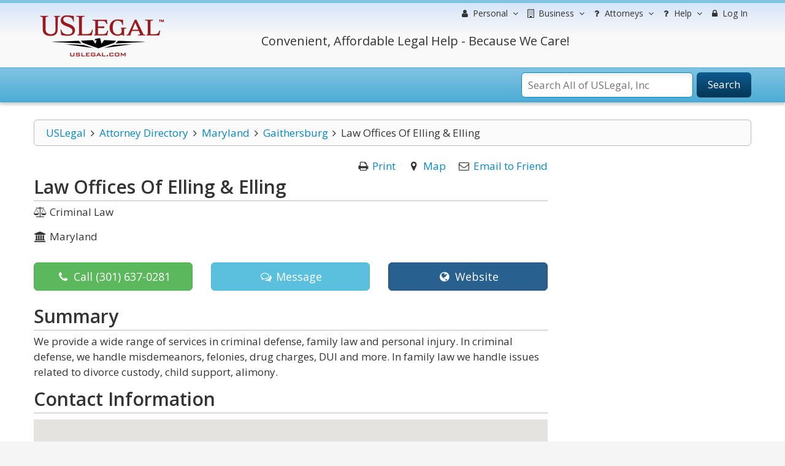

--- FILE ---
content_type: text/html; charset=utf-8
request_url: https://www.google.com/recaptcha/api2/anchor?ar=1&k=6Lc_UgATAAAAAOKjQlrvXvmXj-H3oEysJEUojwoA&co=aHR0cHM6Ly9sYXd5ZXJzLnVzbGVnYWwuY29tOjQ0Mw..&hl=en&v=PoyoqOPhxBO7pBk68S4YbpHZ&size=normal&anchor-ms=20000&execute-ms=30000&cb=oylqzf3jd7i4
body_size: 49511
content:
<!DOCTYPE HTML><html dir="ltr" lang="en"><head><meta http-equiv="Content-Type" content="text/html; charset=UTF-8">
<meta http-equiv="X-UA-Compatible" content="IE=edge">
<title>reCAPTCHA</title>
<style type="text/css">
/* cyrillic-ext */
@font-face {
  font-family: 'Roboto';
  font-style: normal;
  font-weight: 400;
  font-stretch: 100%;
  src: url(//fonts.gstatic.com/s/roboto/v48/KFO7CnqEu92Fr1ME7kSn66aGLdTylUAMa3GUBHMdazTgWw.woff2) format('woff2');
  unicode-range: U+0460-052F, U+1C80-1C8A, U+20B4, U+2DE0-2DFF, U+A640-A69F, U+FE2E-FE2F;
}
/* cyrillic */
@font-face {
  font-family: 'Roboto';
  font-style: normal;
  font-weight: 400;
  font-stretch: 100%;
  src: url(//fonts.gstatic.com/s/roboto/v48/KFO7CnqEu92Fr1ME7kSn66aGLdTylUAMa3iUBHMdazTgWw.woff2) format('woff2');
  unicode-range: U+0301, U+0400-045F, U+0490-0491, U+04B0-04B1, U+2116;
}
/* greek-ext */
@font-face {
  font-family: 'Roboto';
  font-style: normal;
  font-weight: 400;
  font-stretch: 100%;
  src: url(//fonts.gstatic.com/s/roboto/v48/KFO7CnqEu92Fr1ME7kSn66aGLdTylUAMa3CUBHMdazTgWw.woff2) format('woff2');
  unicode-range: U+1F00-1FFF;
}
/* greek */
@font-face {
  font-family: 'Roboto';
  font-style: normal;
  font-weight: 400;
  font-stretch: 100%;
  src: url(//fonts.gstatic.com/s/roboto/v48/KFO7CnqEu92Fr1ME7kSn66aGLdTylUAMa3-UBHMdazTgWw.woff2) format('woff2');
  unicode-range: U+0370-0377, U+037A-037F, U+0384-038A, U+038C, U+038E-03A1, U+03A3-03FF;
}
/* math */
@font-face {
  font-family: 'Roboto';
  font-style: normal;
  font-weight: 400;
  font-stretch: 100%;
  src: url(//fonts.gstatic.com/s/roboto/v48/KFO7CnqEu92Fr1ME7kSn66aGLdTylUAMawCUBHMdazTgWw.woff2) format('woff2');
  unicode-range: U+0302-0303, U+0305, U+0307-0308, U+0310, U+0312, U+0315, U+031A, U+0326-0327, U+032C, U+032F-0330, U+0332-0333, U+0338, U+033A, U+0346, U+034D, U+0391-03A1, U+03A3-03A9, U+03B1-03C9, U+03D1, U+03D5-03D6, U+03F0-03F1, U+03F4-03F5, U+2016-2017, U+2034-2038, U+203C, U+2040, U+2043, U+2047, U+2050, U+2057, U+205F, U+2070-2071, U+2074-208E, U+2090-209C, U+20D0-20DC, U+20E1, U+20E5-20EF, U+2100-2112, U+2114-2115, U+2117-2121, U+2123-214F, U+2190, U+2192, U+2194-21AE, U+21B0-21E5, U+21F1-21F2, U+21F4-2211, U+2213-2214, U+2216-22FF, U+2308-230B, U+2310, U+2319, U+231C-2321, U+2336-237A, U+237C, U+2395, U+239B-23B7, U+23D0, U+23DC-23E1, U+2474-2475, U+25AF, U+25B3, U+25B7, U+25BD, U+25C1, U+25CA, U+25CC, U+25FB, U+266D-266F, U+27C0-27FF, U+2900-2AFF, U+2B0E-2B11, U+2B30-2B4C, U+2BFE, U+3030, U+FF5B, U+FF5D, U+1D400-1D7FF, U+1EE00-1EEFF;
}
/* symbols */
@font-face {
  font-family: 'Roboto';
  font-style: normal;
  font-weight: 400;
  font-stretch: 100%;
  src: url(//fonts.gstatic.com/s/roboto/v48/KFO7CnqEu92Fr1ME7kSn66aGLdTylUAMaxKUBHMdazTgWw.woff2) format('woff2');
  unicode-range: U+0001-000C, U+000E-001F, U+007F-009F, U+20DD-20E0, U+20E2-20E4, U+2150-218F, U+2190, U+2192, U+2194-2199, U+21AF, U+21E6-21F0, U+21F3, U+2218-2219, U+2299, U+22C4-22C6, U+2300-243F, U+2440-244A, U+2460-24FF, U+25A0-27BF, U+2800-28FF, U+2921-2922, U+2981, U+29BF, U+29EB, U+2B00-2BFF, U+4DC0-4DFF, U+FFF9-FFFB, U+10140-1018E, U+10190-1019C, U+101A0, U+101D0-101FD, U+102E0-102FB, U+10E60-10E7E, U+1D2C0-1D2D3, U+1D2E0-1D37F, U+1F000-1F0FF, U+1F100-1F1AD, U+1F1E6-1F1FF, U+1F30D-1F30F, U+1F315, U+1F31C, U+1F31E, U+1F320-1F32C, U+1F336, U+1F378, U+1F37D, U+1F382, U+1F393-1F39F, U+1F3A7-1F3A8, U+1F3AC-1F3AF, U+1F3C2, U+1F3C4-1F3C6, U+1F3CA-1F3CE, U+1F3D4-1F3E0, U+1F3ED, U+1F3F1-1F3F3, U+1F3F5-1F3F7, U+1F408, U+1F415, U+1F41F, U+1F426, U+1F43F, U+1F441-1F442, U+1F444, U+1F446-1F449, U+1F44C-1F44E, U+1F453, U+1F46A, U+1F47D, U+1F4A3, U+1F4B0, U+1F4B3, U+1F4B9, U+1F4BB, U+1F4BF, U+1F4C8-1F4CB, U+1F4D6, U+1F4DA, U+1F4DF, U+1F4E3-1F4E6, U+1F4EA-1F4ED, U+1F4F7, U+1F4F9-1F4FB, U+1F4FD-1F4FE, U+1F503, U+1F507-1F50B, U+1F50D, U+1F512-1F513, U+1F53E-1F54A, U+1F54F-1F5FA, U+1F610, U+1F650-1F67F, U+1F687, U+1F68D, U+1F691, U+1F694, U+1F698, U+1F6AD, U+1F6B2, U+1F6B9-1F6BA, U+1F6BC, U+1F6C6-1F6CF, U+1F6D3-1F6D7, U+1F6E0-1F6EA, U+1F6F0-1F6F3, U+1F6F7-1F6FC, U+1F700-1F7FF, U+1F800-1F80B, U+1F810-1F847, U+1F850-1F859, U+1F860-1F887, U+1F890-1F8AD, U+1F8B0-1F8BB, U+1F8C0-1F8C1, U+1F900-1F90B, U+1F93B, U+1F946, U+1F984, U+1F996, U+1F9E9, U+1FA00-1FA6F, U+1FA70-1FA7C, U+1FA80-1FA89, U+1FA8F-1FAC6, U+1FACE-1FADC, U+1FADF-1FAE9, U+1FAF0-1FAF8, U+1FB00-1FBFF;
}
/* vietnamese */
@font-face {
  font-family: 'Roboto';
  font-style: normal;
  font-weight: 400;
  font-stretch: 100%;
  src: url(//fonts.gstatic.com/s/roboto/v48/KFO7CnqEu92Fr1ME7kSn66aGLdTylUAMa3OUBHMdazTgWw.woff2) format('woff2');
  unicode-range: U+0102-0103, U+0110-0111, U+0128-0129, U+0168-0169, U+01A0-01A1, U+01AF-01B0, U+0300-0301, U+0303-0304, U+0308-0309, U+0323, U+0329, U+1EA0-1EF9, U+20AB;
}
/* latin-ext */
@font-face {
  font-family: 'Roboto';
  font-style: normal;
  font-weight: 400;
  font-stretch: 100%;
  src: url(//fonts.gstatic.com/s/roboto/v48/KFO7CnqEu92Fr1ME7kSn66aGLdTylUAMa3KUBHMdazTgWw.woff2) format('woff2');
  unicode-range: U+0100-02BA, U+02BD-02C5, U+02C7-02CC, U+02CE-02D7, U+02DD-02FF, U+0304, U+0308, U+0329, U+1D00-1DBF, U+1E00-1E9F, U+1EF2-1EFF, U+2020, U+20A0-20AB, U+20AD-20C0, U+2113, U+2C60-2C7F, U+A720-A7FF;
}
/* latin */
@font-face {
  font-family: 'Roboto';
  font-style: normal;
  font-weight: 400;
  font-stretch: 100%;
  src: url(//fonts.gstatic.com/s/roboto/v48/KFO7CnqEu92Fr1ME7kSn66aGLdTylUAMa3yUBHMdazQ.woff2) format('woff2');
  unicode-range: U+0000-00FF, U+0131, U+0152-0153, U+02BB-02BC, U+02C6, U+02DA, U+02DC, U+0304, U+0308, U+0329, U+2000-206F, U+20AC, U+2122, U+2191, U+2193, U+2212, U+2215, U+FEFF, U+FFFD;
}
/* cyrillic-ext */
@font-face {
  font-family: 'Roboto';
  font-style: normal;
  font-weight: 500;
  font-stretch: 100%;
  src: url(//fonts.gstatic.com/s/roboto/v48/KFO7CnqEu92Fr1ME7kSn66aGLdTylUAMa3GUBHMdazTgWw.woff2) format('woff2');
  unicode-range: U+0460-052F, U+1C80-1C8A, U+20B4, U+2DE0-2DFF, U+A640-A69F, U+FE2E-FE2F;
}
/* cyrillic */
@font-face {
  font-family: 'Roboto';
  font-style: normal;
  font-weight: 500;
  font-stretch: 100%;
  src: url(//fonts.gstatic.com/s/roboto/v48/KFO7CnqEu92Fr1ME7kSn66aGLdTylUAMa3iUBHMdazTgWw.woff2) format('woff2');
  unicode-range: U+0301, U+0400-045F, U+0490-0491, U+04B0-04B1, U+2116;
}
/* greek-ext */
@font-face {
  font-family: 'Roboto';
  font-style: normal;
  font-weight: 500;
  font-stretch: 100%;
  src: url(//fonts.gstatic.com/s/roboto/v48/KFO7CnqEu92Fr1ME7kSn66aGLdTylUAMa3CUBHMdazTgWw.woff2) format('woff2');
  unicode-range: U+1F00-1FFF;
}
/* greek */
@font-face {
  font-family: 'Roboto';
  font-style: normal;
  font-weight: 500;
  font-stretch: 100%;
  src: url(//fonts.gstatic.com/s/roboto/v48/KFO7CnqEu92Fr1ME7kSn66aGLdTylUAMa3-UBHMdazTgWw.woff2) format('woff2');
  unicode-range: U+0370-0377, U+037A-037F, U+0384-038A, U+038C, U+038E-03A1, U+03A3-03FF;
}
/* math */
@font-face {
  font-family: 'Roboto';
  font-style: normal;
  font-weight: 500;
  font-stretch: 100%;
  src: url(//fonts.gstatic.com/s/roboto/v48/KFO7CnqEu92Fr1ME7kSn66aGLdTylUAMawCUBHMdazTgWw.woff2) format('woff2');
  unicode-range: U+0302-0303, U+0305, U+0307-0308, U+0310, U+0312, U+0315, U+031A, U+0326-0327, U+032C, U+032F-0330, U+0332-0333, U+0338, U+033A, U+0346, U+034D, U+0391-03A1, U+03A3-03A9, U+03B1-03C9, U+03D1, U+03D5-03D6, U+03F0-03F1, U+03F4-03F5, U+2016-2017, U+2034-2038, U+203C, U+2040, U+2043, U+2047, U+2050, U+2057, U+205F, U+2070-2071, U+2074-208E, U+2090-209C, U+20D0-20DC, U+20E1, U+20E5-20EF, U+2100-2112, U+2114-2115, U+2117-2121, U+2123-214F, U+2190, U+2192, U+2194-21AE, U+21B0-21E5, U+21F1-21F2, U+21F4-2211, U+2213-2214, U+2216-22FF, U+2308-230B, U+2310, U+2319, U+231C-2321, U+2336-237A, U+237C, U+2395, U+239B-23B7, U+23D0, U+23DC-23E1, U+2474-2475, U+25AF, U+25B3, U+25B7, U+25BD, U+25C1, U+25CA, U+25CC, U+25FB, U+266D-266F, U+27C0-27FF, U+2900-2AFF, U+2B0E-2B11, U+2B30-2B4C, U+2BFE, U+3030, U+FF5B, U+FF5D, U+1D400-1D7FF, U+1EE00-1EEFF;
}
/* symbols */
@font-face {
  font-family: 'Roboto';
  font-style: normal;
  font-weight: 500;
  font-stretch: 100%;
  src: url(//fonts.gstatic.com/s/roboto/v48/KFO7CnqEu92Fr1ME7kSn66aGLdTylUAMaxKUBHMdazTgWw.woff2) format('woff2');
  unicode-range: U+0001-000C, U+000E-001F, U+007F-009F, U+20DD-20E0, U+20E2-20E4, U+2150-218F, U+2190, U+2192, U+2194-2199, U+21AF, U+21E6-21F0, U+21F3, U+2218-2219, U+2299, U+22C4-22C6, U+2300-243F, U+2440-244A, U+2460-24FF, U+25A0-27BF, U+2800-28FF, U+2921-2922, U+2981, U+29BF, U+29EB, U+2B00-2BFF, U+4DC0-4DFF, U+FFF9-FFFB, U+10140-1018E, U+10190-1019C, U+101A0, U+101D0-101FD, U+102E0-102FB, U+10E60-10E7E, U+1D2C0-1D2D3, U+1D2E0-1D37F, U+1F000-1F0FF, U+1F100-1F1AD, U+1F1E6-1F1FF, U+1F30D-1F30F, U+1F315, U+1F31C, U+1F31E, U+1F320-1F32C, U+1F336, U+1F378, U+1F37D, U+1F382, U+1F393-1F39F, U+1F3A7-1F3A8, U+1F3AC-1F3AF, U+1F3C2, U+1F3C4-1F3C6, U+1F3CA-1F3CE, U+1F3D4-1F3E0, U+1F3ED, U+1F3F1-1F3F3, U+1F3F5-1F3F7, U+1F408, U+1F415, U+1F41F, U+1F426, U+1F43F, U+1F441-1F442, U+1F444, U+1F446-1F449, U+1F44C-1F44E, U+1F453, U+1F46A, U+1F47D, U+1F4A3, U+1F4B0, U+1F4B3, U+1F4B9, U+1F4BB, U+1F4BF, U+1F4C8-1F4CB, U+1F4D6, U+1F4DA, U+1F4DF, U+1F4E3-1F4E6, U+1F4EA-1F4ED, U+1F4F7, U+1F4F9-1F4FB, U+1F4FD-1F4FE, U+1F503, U+1F507-1F50B, U+1F50D, U+1F512-1F513, U+1F53E-1F54A, U+1F54F-1F5FA, U+1F610, U+1F650-1F67F, U+1F687, U+1F68D, U+1F691, U+1F694, U+1F698, U+1F6AD, U+1F6B2, U+1F6B9-1F6BA, U+1F6BC, U+1F6C6-1F6CF, U+1F6D3-1F6D7, U+1F6E0-1F6EA, U+1F6F0-1F6F3, U+1F6F7-1F6FC, U+1F700-1F7FF, U+1F800-1F80B, U+1F810-1F847, U+1F850-1F859, U+1F860-1F887, U+1F890-1F8AD, U+1F8B0-1F8BB, U+1F8C0-1F8C1, U+1F900-1F90B, U+1F93B, U+1F946, U+1F984, U+1F996, U+1F9E9, U+1FA00-1FA6F, U+1FA70-1FA7C, U+1FA80-1FA89, U+1FA8F-1FAC6, U+1FACE-1FADC, U+1FADF-1FAE9, U+1FAF0-1FAF8, U+1FB00-1FBFF;
}
/* vietnamese */
@font-face {
  font-family: 'Roboto';
  font-style: normal;
  font-weight: 500;
  font-stretch: 100%;
  src: url(//fonts.gstatic.com/s/roboto/v48/KFO7CnqEu92Fr1ME7kSn66aGLdTylUAMa3OUBHMdazTgWw.woff2) format('woff2');
  unicode-range: U+0102-0103, U+0110-0111, U+0128-0129, U+0168-0169, U+01A0-01A1, U+01AF-01B0, U+0300-0301, U+0303-0304, U+0308-0309, U+0323, U+0329, U+1EA0-1EF9, U+20AB;
}
/* latin-ext */
@font-face {
  font-family: 'Roboto';
  font-style: normal;
  font-weight: 500;
  font-stretch: 100%;
  src: url(//fonts.gstatic.com/s/roboto/v48/KFO7CnqEu92Fr1ME7kSn66aGLdTylUAMa3KUBHMdazTgWw.woff2) format('woff2');
  unicode-range: U+0100-02BA, U+02BD-02C5, U+02C7-02CC, U+02CE-02D7, U+02DD-02FF, U+0304, U+0308, U+0329, U+1D00-1DBF, U+1E00-1E9F, U+1EF2-1EFF, U+2020, U+20A0-20AB, U+20AD-20C0, U+2113, U+2C60-2C7F, U+A720-A7FF;
}
/* latin */
@font-face {
  font-family: 'Roboto';
  font-style: normal;
  font-weight: 500;
  font-stretch: 100%;
  src: url(//fonts.gstatic.com/s/roboto/v48/KFO7CnqEu92Fr1ME7kSn66aGLdTylUAMa3yUBHMdazQ.woff2) format('woff2');
  unicode-range: U+0000-00FF, U+0131, U+0152-0153, U+02BB-02BC, U+02C6, U+02DA, U+02DC, U+0304, U+0308, U+0329, U+2000-206F, U+20AC, U+2122, U+2191, U+2193, U+2212, U+2215, U+FEFF, U+FFFD;
}
/* cyrillic-ext */
@font-face {
  font-family: 'Roboto';
  font-style: normal;
  font-weight: 900;
  font-stretch: 100%;
  src: url(//fonts.gstatic.com/s/roboto/v48/KFO7CnqEu92Fr1ME7kSn66aGLdTylUAMa3GUBHMdazTgWw.woff2) format('woff2');
  unicode-range: U+0460-052F, U+1C80-1C8A, U+20B4, U+2DE0-2DFF, U+A640-A69F, U+FE2E-FE2F;
}
/* cyrillic */
@font-face {
  font-family: 'Roboto';
  font-style: normal;
  font-weight: 900;
  font-stretch: 100%;
  src: url(//fonts.gstatic.com/s/roboto/v48/KFO7CnqEu92Fr1ME7kSn66aGLdTylUAMa3iUBHMdazTgWw.woff2) format('woff2');
  unicode-range: U+0301, U+0400-045F, U+0490-0491, U+04B0-04B1, U+2116;
}
/* greek-ext */
@font-face {
  font-family: 'Roboto';
  font-style: normal;
  font-weight: 900;
  font-stretch: 100%;
  src: url(//fonts.gstatic.com/s/roboto/v48/KFO7CnqEu92Fr1ME7kSn66aGLdTylUAMa3CUBHMdazTgWw.woff2) format('woff2');
  unicode-range: U+1F00-1FFF;
}
/* greek */
@font-face {
  font-family: 'Roboto';
  font-style: normal;
  font-weight: 900;
  font-stretch: 100%;
  src: url(//fonts.gstatic.com/s/roboto/v48/KFO7CnqEu92Fr1ME7kSn66aGLdTylUAMa3-UBHMdazTgWw.woff2) format('woff2');
  unicode-range: U+0370-0377, U+037A-037F, U+0384-038A, U+038C, U+038E-03A1, U+03A3-03FF;
}
/* math */
@font-face {
  font-family: 'Roboto';
  font-style: normal;
  font-weight: 900;
  font-stretch: 100%;
  src: url(//fonts.gstatic.com/s/roboto/v48/KFO7CnqEu92Fr1ME7kSn66aGLdTylUAMawCUBHMdazTgWw.woff2) format('woff2');
  unicode-range: U+0302-0303, U+0305, U+0307-0308, U+0310, U+0312, U+0315, U+031A, U+0326-0327, U+032C, U+032F-0330, U+0332-0333, U+0338, U+033A, U+0346, U+034D, U+0391-03A1, U+03A3-03A9, U+03B1-03C9, U+03D1, U+03D5-03D6, U+03F0-03F1, U+03F4-03F5, U+2016-2017, U+2034-2038, U+203C, U+2040, U+2043, U+2047, U+2050, U+2057, U+205F, U+2070-2071, U+2074-208E, U+2090-209C, U+20D0-20DC, U+20E1, U+20E5-20EF, U+2100-2112, U+2114-2115, U+2117-2121, U+2123-214F, U+2190, U+2192, U+2194-21AE, U+21B0-21E5, U+21F1-21F2, U+21F4-2211, U+2213-2214, U+2216-22FF, U+2308-230B, U+2310, U+2319, U+231C-2321, U+2336-237A, U+237C, U+2395, U+239B-23B7, U+23D0, U+23DC-23E1, U+2474-2475, U+25AF, U+25B3, U+25B7, U+25BD, U+25C1, U+25CA, U+25CC, U+25FB, U+266D-266F, U+27C0-27FF, U+2900-2AFF, U+2B0E-2B11, U+2B30-2B4C, U+2BFE, U+3030, U+FF5B, U+FF5D, U+1D400-1D7FF, U+1EE00-1EEFF;
}
/* symbols */
@font-face {
  font-family: 'Roboto';
  font-style: normal;
  font-weight: 900;
  font-stretch: 100%;
  src: url(//fonts.gstatic.com/s/roboto/v48/KFO7CnqEu92Fr1ME7kSn66aGLdTylUAMaxKUBHMdazTgWw.woff2) format('woff2');
  unicode-range: U+0001-000C, U+000E-001F, U+007F-009F, U+20DD-20E0, U+20E2-20E4, U+2150-218F, U+2190, U+2192, U+2194-2199, U+21AF, U+21E6-21F0, U+21F3, U+2218-2219, U+2299, U+22C4-22C6, U+2300-243F, U+2440-244A, U+2460-24FF, U+25A0-27BF, U+2800-28FF, U+2921-2922, U+2981, U+29BF, U+29EB, U+2B00-2BFF, U+4DC0-4DFF, U+FFF9-FFFB, U+10140-1018E, U+10190-1019C, U+101A0, U+101D0-101FD, U+102E0-102FB, U+10E60-10E7E, U+1D2C0-1D2D3, U+1D2E0-1D37F, U+1F000-1F0FF, U+1F100-1F1AD, U+1F1E6-1F1FF, U+1F30D-1F30F, U+1F315, U+1F31C, U+1F31E, U+1F320-1F32C, U+1F336, U+1F378, U+1F37D, U+1F382, U+1F393-1F39F, U+1F3A7-1F3A8, U+1F3AC-1F3AF, U+1F3C2, U+1F3C4-1F3C6, U+1F3CA-1F3CE, U+1F3D4-1F3E0, U+1F3ED, U+1F3F1-1F3F3, U+1F3F5-1F3F7, U+1F408, U+1F415, U+1F41F, U+1F426, U+1F43F, U+1F441-1F442, U+1F444, U+1F446-1F449, U+1F44C-1F44E, U+1F453, U+1F46A, U+1F47D, U+1F4A3, U+1F4B0, U+1F4B3, U+1F4B9, U+1F4BB, U+1F4BF, U+1F4C8-1F4CB, U+1F4D6, U+1F4DA, U+1F4DF, U+1F4E3-1F4E6, U+1F4EA-1F4ED, U+1F4F7, U+1F4F9-1F4FB, U+1F4FD-1F4FE, U+1F503, U+1F507-1F50B, U+1F50D, U+1F512-1F513, U+1F53E-1F54A, U+1F54F-1F5FA, U+1F610, U+1F650-1F67F, U+1F687, U+1F68D, U+1F691, U+1F694, U+1F698, U+1F6AD, U+1F6B2, U+1F6B9-1F6BA, U+1F6BC, U+1F6C6-1F6CF, U+1F6D3-1F6D7, U+1F6E0-1F6EA, U+1F6F0-1F6F3, U+1F6F7-1F6FC, U+1F700-1F7FF, U+1F800-1F80B, U+1F810-1F847, U+1F850-1F859, U+1F860-1F887, U+1F890-1F8AD, U+1F8B0-1F8BB, U+1F8C0-1F8C1, U+1F900-1F90B, U+1F93B, U+1F946, U+1F984, U+1F996, U+1F9E9, U+1FA00-1FA6F, U+1FA70-1FA7C, U+1FA80-1FA89, U+1FA8F-1FAC6, U+1FACE-1FADC, U+1FADF-1FAE9, U+1FAF0-1FAF8, U+1FB00-1FBFF;
}
/* vietnamese */
@font-face {
  font-family: 'Roboto';
  font-style: normal;
  font-weight: 900;
  font-stretch: 100%;
  src: url(//fonts.gstatic.com/s/roboto/v48/KFO7CnqEu92Fr1ME7kSn66aGLdTylUAMa3OUBHMdazTgWw.woff2) format('woff2');
  unicode-range: U+0102-0103, U+0110-0111, U+0128-0129, U+0168-0169, U+01A0-01A1, U+01AF-01B0, U+0300-0301, U+0303-0304, U+0308-0309, U+0323, U+0329, U+1EA0-1EF9, U+20AB;
}
/* latin-ext */
@font-face {
  font-family: 'Roboto';
  font-style: normal;
  font-weight: 900;
  font-stretch: 100%;
  src: url(//fonts.gstatic.com/s/roboto/v48/KFO7CnqEu92Fr1ME7kSn66aGLdTylUAMa3KUBHMdazTgWw.woff2) format('woff2');
  unicode-range: U+0100-02BA, U+02BD-02C5, U+02C7-02CC, U+02CE-02D7, U+02DD-02FF, U+0304, U+0308, U+0329, U+1D00-1DBF, U+1E00-1E9F, U+1EF2-1EFF, U+2020, U+20A0-20AB, U+20AD-20C0, U+2113, U+2C60-2C7F, U+A720-A7FF;
}
/* latin */
@font-face {
  font-family: 'Roboto';
  font-style: normal;
  font-weight: 900;
  font-stretch: 100%;
  src: url(//fonts.gstatic.com/s/roboto/v48/KFO7CnqEu92Fr1ME7kSn66aGLdTylUAMa3yUBHMdazQ.woff2) format('woff2');
  unicode-range: U+0000-00FF, U+0131, U+0152-0153, U+02BB-02BC, U+02C6, U+02DA, U+02DC, U+0304, U+0308, U+0329, U+2000-206F, U+20AC, U+2122, U+2191, U+2193, U+2212, U+2215, U+FEFF, U+FFFD;
}

</style>
<link rel="stylesheet" type="text/css" href="https://www.gstatic.com/recaptcha/releases/PoyoqOPhxBO7pBk68S4YbpHZ/styles__ltr.css">
<script nonce="0J8hiS9wYymoJSAfjmPoeg" type="text/javascript">window['__recaptcha_api'] = 'https://www.google.com/recaptcha/api2/';</script>
<script type="text/javascript" src="https://www.gstatic.com/recaptcha/releases/PoyoqOPhxBO7pBk68S4YbpHZ/recaptcha__en.js" nonce="0J8hiS9wYymoJSAfjmPoeg">
      
    </script></head>
<body><div id="rc-anchor-alert" class="rc-anchor-alert"></div>
<input type="hidden" id="recaptcha-token" value="[base64]">
<script type="text/javascript" nonce="0J8hiS9wYymoJSAfjmPoeg">
      recaptcha.anchor.Main.init("[\x22ainput\x22,[\x22bgdata\x22,\x22\x22,\[base64]/[base64]/[base64]/[base64]/[base64]/[base64]/[base64]/[base64]/[base64]/[base64]\\u003d\x22,\[base64]\\u003d\\u003d\x22,\[base64]/ClcKCXMO6f8OSJQ3DiV3Cr8K1XiHCkcOYwpPDo8OhP1MTEHoew7tEwpBVw4JpwrpLBHDCinDDnjXCjn0jaMO/[base64]/DocOXwrwSVQLDhhwLC8OwSsOPw5UTwrrClcOhK8ORw7rDq2bDsR/ColbCtHDDvsKSBEHDuQpnBEDChsOnwoTDrcKlwq/ClMO3wprDkCp9eCxCwrHDrxlOc2oSC1spUsOZwobClREtwrXDnz1PwqBHRMKbJMOrwqXChsODRgnDgcKXEVIkwpfDicOHZiMFw493c8Oqwp3DgsODwqc7w6xBw5/Cl8KrMMO0K2oILcOkwpwZwrDCucKqXMOXwrfDkXzDtsK7RMKYUcK0w4xxw4XDhRVqw5LDnsOvw5fDklHCisOddsK6PX9UMws/ZxNuw4toc8K+CsO2w4DCrMORw7PDqyLDlMKuAknCikLCtsO/wrR0GzUgwr10w654w43CscOYw7rDu8KZW8OYE3U8w6IQwrZ1wrQNw7/Du8OxbRzCkcKdfmnCtCbDswrDoMOfwqLCsMO/QcKyR8O8w4UpP8OAMcKAw4MTbmbDo0bDn8Ojw53Do3ICN8KLw7wGQ1opXzMiw5vCq1jClFgwPlfDg0LCj8KNw5vDhcOGw6TCm3hlwqfDikHDocOfw6TDvnVjw49YIsOww6LCl0kWwrXDtMKKw5FjwofDrkXDtk3DuGLCisOfwo/DriTDlMKEWMOqWCvDiMOeXcK5GVtIZsKzRcOVw5rDtcKNa8KMwo/DtcK7UcOnw6dlw4LDqsKSw7NoH1rCkMO2w7pkWMOMX1zDqcO3LizCsAMhTcOqFm/DnQ4YCsO6CcOoSMKtQWMGTwwWw53DqUIMwrA5MsOpw7fCg8Oxw7tjw7J5wonCgcODOsONw6d7dAzDgsOxPsOWwrY4w44Uw7TDhsO0wokwwq7DucKTw5hvw5fDqcKBwoDClMKzw49NMlDDr8OuGsO1wonDuERlwo7DnUhww44Bw4MQHMKOw7IQw4hww6/[base64]/[base64]/[base64]/CkcOFwppzTB7CocK0FsKCYDXCnDoGwprCqB3CoS0BwqHCqcK0VcKqWxvClMOxwrofLcKWw57DiiAEwrYaOsOqfcOow7/Dk8OHEsKew4FSE8KYI8O5GH0twpvDohDDiTHDgzDCo1fCrDxFXDcbem9TwqXCs8OMwrEgZ8KuXMOWw4jDn1PDosKCwoMRQsK3Ylwgw6Ivw5lbF8OcNXAnw5MyScK4QcO/DzTCnn0jUMKwCjvCq2geesOURMKyw41HGMOFQ8KjcMOsw6sIfwA4az3Ch2rCgBnCoFVTIWXDocKUwpPDtcOwLjXCkRrCq8Oyw5nDhgjDscO5w79xXwHCsGpGHXTCksKgdU5zw7rCh8KAXGN/Z8KXYlfDjsKgTG3DnMK3w5JQCF91O8OgH8KvPjlnFVjDtkPCsA84w77Do8KLwoZtUy3CpVhwBcK/w7zCnQrCg0PCgsKqUMKiwpgONsKRFUpFw6wwCMOtOT1PwpfDh0YbUkZCw5/DjkIEwoITw54yUXQ3eMK6w5Vtw6dse8KQw7Q0HsKoL8KsGxXDqMOxRwNgw7bCq8ObUjkCLQ7Dv8OFw6RFIBYDw7g7woTDp8KrWsOQw6sRw4vDoWTDpcKCwrTDnMOSBMOsT8O7w6/DpMKtZMKqQsKQwobDujnDqGHCpWRFMwLDg8OnwpvDuxjClcKGwq1yw6XCs0wow6fDliIXRcKWS1fDtkLDvAPDmhTChMKMw48Me8KlX8OeG8KFLcOlwrbDlsK3w6tHw5N9w5tqVH/DqDDDm8ONQcOhw4cWw5TDh0/[base64]/Cv1HChsK3w5zChsOWwqd7w4XDr8KwbBhww7TCgsKYw5AeesO6cg8gw6omPWrDr8OAw6QZWMOoVhdLw6XCgSJnWEcnA8KXwpDCt1tcw4lwZ8KVAsO4wo7Ch23CtS/ClsOPR8O2H2jCpsKcwovCiHEJwqRdw6MyOMKIwrxjcRPCnBUAbjhfa8KOwrvCsz9TXl4fwobCgMKicMOswqTDjXzDlUbCjcKOwqoNXCl3w4ghCMKOOcOfwpTDhmQwO8KYwpxVc8OIwp/[base64]/DpsO6B2hzUcKSNMKFwonDv3l8w7zCuQDDvAXDpsOVwoIqLXzCv8KpKD5NwrI1woQ4w7PCvcKvVwEkwp7CjsKqw6w6cmfDusORw5jCmFt9wpHCksKDMwMySMOtCcKyw4/DmCvDoMOqwrPCkcO8I8O0RsKbDsOrw4nCthfCumxBwrbCmkpRKzRwwr8/UG09wqLCuknDrMO/V8OQacO3RcONwqvCoMKRZMO1woPCu8OSe8ONw5XDn8KGACTDpAPDmFPDhT5Tbyo6worDnC3CusOqw7PCssOswo5+N8KKwrNhEjNswrx0w5gMwqnDl0BOwo/ClhMJHMO5wpTCicKGb0/CqMOZCsOZHsKBcg9iSlLCtsK6fcOGwpkZw4PClAJfwrhtwo7Cm8Kwaz57UDRcwo7DhQTCt1PCv1TDm8KHQ8K6w7HCsAnDkcKGGyTDlx1Aw486QcKkwrnDtMOvNsOywq7CjcKSBz/CoGTCgxPCo1XDgwYzw64dR8O/dcKZw4o9dMKGwr3Cu8KrwqwUDXLDs8OZGkdiKcOUVsOaViHCj0TChsOMw6sMF0PCuC1YwpNeO8OBcU1VwofCqMKJC8KQwqPDkydgD8KkclgYb8KXT2PDpcK/X2TCi8K2wqhBNsKjw4XDk8OMFXkiSD/Dinc0esKecWnCicOUwqTDlcOzGsKxw55Ib8KTYMKIV2s0Nz/DtC1Gw6MrwqzDv8OaD8O8XMOdR2V+UzDCgAoBwoPCjG/[base64]/[base64]/CuTzClcO0w5h8J1suW8ONwoHCv8K5w69Lw75QwqQhwohFw5gdw4FcW8KhFW5kwrLCgcOBwozCgMK2Yh4qwqXCmsOWwqZ6UTjClcOMwr4lRcKydwVUEcKAJj0yw45zL8OSITFOU8KiwoIeHcK7Xg3CnV42w4EkwrPDvcOxwo/CgV/DosK3BsOiwo7ChcKqJS3CtsK/w5vCpBPCr1Mlw7zDsBs5w4dATDHCrcK9w4bDhA3CnzbCl8KAwoAcw7kuw5lHwpQ6woPDsQoYNsOvfcOpw6fCnCVIw6R5wpUiCMO8wpLCunbChMK7NMOVYMOIwr3Dok3DiCoSwo/[base64]/[base64]/CjUHDl8O3J8KTAB81w7tlJn7Dq8O1w6ptWcODDcO8w6HDpj/[base64]/DhgksdcOKwrUnw7rCk04gYMORwqkkwpDDmcKhwqh5wqkwYFF1w6F3KzLCscO8w5FMw4TCuTw2w6RAETV0A0/CnkA+wrHDp8KxNcKABMOtD1jCrMKwwrTCs8Ksw5xSwqZaMT/CvAPDjhB5wpTDm30uNmrDtH1sUBkQw5fDksKqw4pOw5PCjMKzL8OdH8K4GcKxOgp0wrrDhyfCtDLDtEDCiGbCoMO5AsOvQzUTCVMIHMOBw5AFw65bXMK7wo/DlG0/[base64]/Di8KgwrLCswnDvsKTworDqR8hVR0xw4DDssOhMF4Ww6RmaCEsWBvDkAh8wpLCk8OvWmwmQGEhw6PCvwLCrAXClcKAw7/[base64]/w5bCohJtw7gNw4RHwqIDw7sKw740wrstw6TDoBLCgyEZwqnDtE9MUC0WcCdhwod4bBUVdXjDnMOqw6LDiEXDnWzDkm3CpHk1AVJ/[base64]/DpTA5w5AvKsK+wqVlwrEQK0nCssKXw6kPwpbDkynColZsBBvDgsOQNkAKwqAnwolWUCXDpjHDnMKNw4YEw5nDnWQbw6EvwqRhH3vCp8Kiwr4Dw4M0wo9Iw4xDwow9wq44XCkDwq3Cn1jDucKdwpDDjEkAJcO1w4/DhcOzaAoZEivCjsKrXS3Cu8OXdsOqwqDCjQR+G8KXwpMLL8K/w5FwdcKtNMOGRHFxw7bDrcK8wpfDlmMvwqhIwqfCpTrDqMKIelthw60Lw4FXKR3DkMOFWmrCgxEIwr5Cw4k/bcO3UDM9w4TCs8K+GsO+w4VPw7ZLdREtIzDDoX0UBcOOSxfDmsOvQMKHVxI7acOMSsOuw5TDhTnDn8Ogw6UOw5gUe09Uw5zCoG4bVMOIw7cXwoLCl8K+MUsZw77Dngo/wpnDtRBVG1PCvCzDp8OublUMw4/Dv8Oxw5gewqDDsz3Cq2TCvU3Dh3I0KxfCh8K3w6ppLMOeNCZdwq4Sw484wo7DjCMyQMOrw5XDisKRworDhsKzZcKXMcOIXMOJd8KZRcKMw7XCrcKyOcKUfjBzw5HCrMOiRcKLW8KmdSfCs0jDo8OiwozClMOPZQd/w5fDncOawoxSw5PCv8OAwoTCl8KXOnPDkUvCqDPDlFzCqsK0OEvDk2kjZ8OFw5o7GMOrasO3w503w7bDq3DCiSghw4DCqcOiw6cxBMKoJzwyH8OsIQHCmzzDscKBcyUFI8KFGRtdwpMSPzLDvF0eGEjCk8O0wqQ/TUfCg1rCgEzDp3cEw6dOw4HDhcKCwpjCvMKxw5bDl3LCrMK5KGXCocOhA8K5wr8rDcKoXsOzw4sMw6MmITvDlQvDkgwRbMKMWV/CiArCumg+cRRawqcew65kwqwLw5vDgE3DlMKPw44TeMKrAUrCjhMjwr3DlsKedHlIc8OWCsOZBkjDl8KSGABEw7scIsKiQcKkZ1RMEcONw5TDilVXwrY7w6DCriLCoBnCqTgJTVzCjsOgwp7CgcKdSW/CvsO/Ei4ZFyEWw5XDlMO1fsKrMG/Cq8OEQVRlVihawro5dsOTwpjDgMO8w5hUG8OuL2Y2wrzCqR5yL8Kbwq/DnVcfaRJ+w6zCgsO8DsOrw6jClwB1X8K2VUrCqXDCvUEiw4cuC8OqesOGw7/Duh/DqFQVOMOkwrJrRMKlw6DDnMK4w7llb00owo/[base64]/DxHDk8KMwp3Ds8O+wpAVPwI+w43CjMKWwoJuC8Kiwr3DjMKWA8O4w5DCs8K4w7bCqn0xNcOgwr1fw6RjDcKqwofDncKuHDTDncOvbyHDkcK9HG3CnsK6w7fDsSrDsgfDs8OCw4d3wrzDgMOaNDrDmjTChyHDm8OrwqHDuy/DgFUEw6E8KMOeXsOnw6XDvxjDgxDDvBjDjxJwDgUNwrZEw5vClwIWasOfLMOVw6EXZCkuwqsYelbDqDPDtcO7w4/Do8Kqw7smwqFxwo1RTsKDwopxwrLCtsKlw78Gw6nCncKqW8OfU8OFH8OMGhMiwpQ3w6Z3G8O1wp49GCfDscKhNMKuNlXCg8OAwpTClQLDrMKXwqVMwr44w4Ejw77CknZmGsKjLGJaAMOjw5krFUUewqPCmEzCkH9jwqHDnG/Dvg/CixZYwqEzwqLCuTp3CmvCjWvCscK5wqxqw59jQMKHw6jDoyDDjMOtwpEEw4zDgcO7wrbCvhnDs8Kqw58ZS8OuThDCrsOMw59jR0tIw6wuZcOKwobCgVzDpcONw5zClw3CvcO6aUrDlknCuRnClzBiFsK7TMKdQMKqecK3w5hgTMKVQ2V/woZeE8Odw4XCjjUbEUddZ10bwpHDn8Ouw5lvLMK0JUoxLi9Ed8OuK3MAdRptVVdiwoIvGcOuw4gvwrjCs8O7wolUXgplEMK1w4B2woTDtMO3Q8Okc8Oow5LCisKGF3kdwr/Cn8KnPMOeS8KCwrHCgsOAwpQya08lLcO5ABMoN3cjw73CksKrXWNSYlphGsKlwpVuw6lTw5kxw7k6w6zCs2I/C8OQwrs6WsO8wpPDiQw1w57Cl3XCtcKKakXCqsK3fT4aw6JSw7V9wo5uWMKzO8OfGUbDq8OFOcKLVRIbcMOTwoQPw4dzDcOqS2oXwqDDjDAkAsKgNEbDlEjDqMK1w7fClFxuY8KGL8K8KA/DjMOGGA7ChMOvbkLCtMKKG0fDj8KNKwPCtQrDmgLChSjDkHHDnywvwrvCgcOuS8K7w7EcwoV4wr/CvsKjTCZYLzRAwrjDi8KZw5ARwojCvz/[base64]/CgV0DwoZdw7Upw6LDryUOw5/CrcO+w7NmwozDh8OFw79RfMOCwoLDnhkYZcO4FMOtASU7w69DSxPDsMKUQcKXw5Y7ZcOQW1TDqWzCisKhwoPCvcOiwrx5AMKvTcK5wqzCrcKaw71Mw7bDijXCscKJwo8tSiVjGj4Owo/[base64]/DpMONw7R9eMOtYEo6ODFswr3Cj8KwC0vDl3TCqQHDjHjCjMKJwrdvcMOqwp7ClwTCksOhVVXDrlIcDA1NV8KsecK9R2fDtihbwqgdCCjDlsOvw5TCjcOkFwEAwobDjExQEyLCp8KgwrbCusOEw5vDpsK6w7/DmcKlwoBRbF/DqcKUNic5BcO5wpI9w6LDhcKJw4rDqU3CmsKAw6/DoMKKwr0LOcKhNWvCi8KZWcKsQcO4w6nDvBoUwq5awoczYMKSFEDDh8ONwr/[base64]/wrMNc8KDwpoEwoUERcOEwqvDt1VCw4bDnGnCn8O1S2TDp8KJd8OGWcK/wrDDmMKLGGULw4bCnRV1HMOVwpEIbAvDtBABw6RQGn5qw5zCunEewoPDgcOEd8KFwrnCngzDhXY/wprDoCVubxpjAlPDrDF5L8O4cADDiMOSwqJ6QHJDwp0HwpAUK3PCgMO4SF1kSGhbwqXCk8O8DAzCpHvCvkMbTcKMfMKvwpssworCg8OEw5XCu8O4w4A6NcOowrUJHsOZw7bCtWDCicOLw7nCtnhMw7PCr2XCmw/Cr8O5USbDnGhvw4nCpA0jw6fDmMKNw4DDvxnDvcKLwpRkwrrCmGXChcKAcBgzw5rCky/Do8KUU8K1S8OTLSrCiVlPdsK0esK2DhzDo8Kdw5dSKiHDgB8eGsKpw7PDiMOEF8KiEsK/AMKew6/DvBLDtkzCpMKofcKpwpFjwqzDnhY5LU/Drx7CoHt5b39zwqnDv1rCmcOEIQ/CnsK4e8OBU8KjTD/Ci8KiwonDtMKrCDfChWLDtTA0w6jCi8K2w7bDgsKXwpl0ZSbCs8KvwrhvPMOxw6DDl1LDr8OnwoDCkUdzR8O2w5YWJ8KdwqTDqldMEG7DnUkHw7nDmMKMw40BRhHCnwRnw5/Ck1IfO1jDizpaUcORw7pHC8OeRRJfw63CqMKAw4HDi8OFw4PDg3HCisOtwpzCuhHDicK7w57DncKgw4lpSzLCmcKjwqLDuMOLGEwKA0PCjMOYwo8iLMOPc8ODwqt7dcKkw448wp/CpcO7w7LDpMKSwojCmHvDpgvCknTCnsOTaMKRUsOMdcOWwpfDmcOsC3jCqkVuwr0lwqEmw7fChMOEwoZ2wr/DsHo1flgLwpYZw7fDmFXClXp7wrXCngQsKFnDllRZwqrDq27DlcOxSn5iBsKmw6zCr8K6w4wWM8KGw5jCjjTCpwDDp14lw5tmaUd7w5Nowq1YwoMGPMKLQQnDpcOkXCjDrmPCqQTDo8KZeygqwqbDhMOFVibDscOcQMKdwpA9X8O9w4sUaH5/WSBGwqHCpMOuLcKBw7fCjsOlQcOMwrFMJcOTU1fCr3/CrW3CoMKyw4/CniAFw5YbOcKPGcKcOsKgAMOZcT3DrcOHwqgBcSDDvV4/[base64]/[base64]/[base64]/Du8Kmwq7DsnHCtwcBGsODX2fDnsKEwooPw4rCgcKnwqDCnywyw4A4wo7Ds1nDjx9bRAwdTsKNw4DDh8O/WsK/eMKtF8OYTihPVAlHHMK/wosvTADDjcKcwr/CplcOw4XCiwZjBMKjayzDusOaw6HCrsOkSyNTDcOKWWDCrCsbw4DCgsKrBcOtw5DDlynCkT7Dh0nDvS7CtMOAw73Dl8Okw6g2wr3CkxHDicK9O15/w6Qjwr7DvcO3wrvDmcOcwpBFwp7DvsK9GnzClknCrn56OcOIWsKCO2FBMw/DnQU4w7cDwqPDtk4EwpQ/w4g5IRLDt8KNw5/DmcOIb8OUH8OPUGbDrlDDhhPCrMKNJljCl8KZNmosw4bCtVDDisOxw4DDszzCkzkswqxBU8Ohb1Q5wo8tOgbDmMKhw7xBw7IaVBTDmkdOwqkswqPDimXDiMKow5hgGh7DsQvDvcKhD8K7w5d4w6E7FMOuw7XCn1bDjjTDlMO7esOocXLDqzkpL8ORJVIZw4bCtcO3DB/[base64]/GmDCm1FzN8OKwp8FwpzDpCvDuHjDuMO+wr3Dl3PCqMKiw4rDhMKPVn50C8Kcwo3CkMOqREPDuXnCv8KcQnTCrsKkX8OAwr3CqlvDnsOzw7LCkzJ6w4gjw5jCisKiwpHDt3MRXDvDkELDm8KoNMKpZDhCJiQ2b8O2wqdpwr/CgVkIw4hywrQWbxdnw7hzKEHCpT/Chzg6w6pww7rDtsO4SMKTJywiwpTCi8O8Ez5ywogMw5ZEJB/DscKfwoYxBcKow57DriVfKMOOwoTDtVFKwrFnFMOlTmvDkULCncOHwoUAw5/CkMKMwp3Ck8KERH7Cl8KYwpoXFsO/wpDDnyN4w4AOE0F/w458w5TCn8KpTHY0woxIw4vDgcKEN8Krw75FwpwJLcKVwoQgwrvDqjVfJBRJwpgiwp3DksKkwq/Dt0NQwrczw6bDu1DDvMOpwrsfCMOlDznDjE0xdiHDnsOwfcOyw5M5ATXDjzY8bsOpw4jClMKbw4nCosKgwrPCjsKjODLCr8KMbsKMwrfCiBwdBMOdw53Dg8KTwp3CoFnCq8OKDzR+fcOCCcKOVj1LUMK5eRrDlsK/UREdw4BcTGUpw5zCnsO2w5PCtcOxZDBCwpwuwrY/w5LDkh4owpIqwrnCvsOzZsKTw4nCrHbCscKxMzMKYMKFw7PCnnkwSwrDtl/DiwdiwpnDgMKfTi/DkTkpEMOewq7DqUPDs8OvwoB7wo1uBGQeC1BRw57CgcKmwr5jRmzDhz3Do8O0w6DDvxDDr8OQAT7DgcKRFcK8SMOzwojCpxDCmcKxw4nCsgjDqcO6w6vDlsOpw5Zjw7UBZMOSVgXDnMKDw5rCpTvCp8Obw4vDnCAAHMOpw7PDtSfClGHClsKQU0/[base64]/[base64]/DogfCocOEw4MJw7jDicObwosDSsKEw6kfwo/CuGHCisOUwosbRMOWYBzCmMO6RgYPwoluXUvDqsKTw7bDnMO+woMuV8KsGwszw70iwpRyw5bDoToeIMObw4jDpsOPw7fCg8KzwqXCrxw0woTCh8OfwrBaW8KhwodVw4DDoj/Cu8KjwojCpltgw7dPwoXCkg7CqsKAwr17XsOawrrDuMO/[base64]/NWMaEsKPwoXCmCnDhiI6wpZIw77DucKYw7pCGErCpE1IwpEdwq/Ds8O7a3wZw67DhEMmWwlVw7/[base64]/wobCkDw+wqnDmsKqwo1zB1LDjnjDsMOyA2fDj8K1wogeMcOMwrbDnTt5w5Exwr7Cl8O1woFdw45bLwrCsXIWwpB4worDpcKGN3/CuDATNBjDuMOIwqcwwqTCl0LDv8K0w5bCq8OZen4XwoYfwqICEMK9QsK0w5/CscO4worCvsOPwrkjfljCrU9KN15Pw6dhIMKIw7tKwqVxwrTDv8K2SsO5Bi7CulHDhgbCgMOSYGYuw5DDt8OTb2vCo3s4wpnDr8K/wqDDqVkwwrs6B13Dv8OdwoZBwo94woodwobCgy/DhsOzUDnCmlQ2ASzDp8Ozw7TCoMK+VU9zw7DCtsO1wptKwpYEw5J7AjvDomHDmsKWw7zDqsK8w6oLw5TCklzCjCJuw5fCucKJeW9jw5Qew4fCn0Y6ccOMdcOqU8KJZMO9wrjDuFTDn8OywrjDnWwSc8KHF8OnB0vDrwB/ScK7esKewqXDrFAIBS/DoMKVwoPCm8KuwqYyex3DmCXCkUINHVN/[base64]/w4dBwrFVQcO1w5tWF2hBCiHDrV7CtcOXw57CqQTDnMK/IivDk8K/[base64]/DmDhqPMOMwqltw4LDoHjClsKLwpnDjMKrJmDDpsKfwqEAwobClsK/wpsJbsKJcMO1wrvCosO4wrg+w50PJsOowrjDn8OmX8K5w60WOMKGwrlKXRDDqTrDhcOzTsOONcOJwpDDrEM0esOJDMO4wol/woNTw7dFwoBkAMOeVFTCsGd7w4w6FFZ8KmPDl8OAwrItNsOkw6TDncKPwpdLCGYGFsOtw4R+w7NjOxokSW/[base64]/DgRrCkWk/w6htVkLChMKRasK1XMKnwr3DsMKcwoHCmRvDrGMUwqTDi8KUwqJ6T8KeHnPCg8KkeV/DvQtww7V5wrwuJzzCinkswrvCi8OpwoQTwq55wq7DsGsyX8Kqwp0Kwr1ywpIiThzCgmrDngdmwqTCgMKOw5LDuWcuwrw2P0HDq07ClsK3csOuwobDuBnClcORwrl9wpQAwpJxL1DDvlQjdMOSwrgbVG3DqcKlw49aw54gDsKHdsK/MSsewqsKw4Vcw6VNw7sMw4ozwojCrcKMV8OCD8OHwqhdRMO+e8K7w60iw7nCt8KPwoXDtE7DscO+e0wsLcKEwqvDlcO3D8O+worCjzcaw6giw71owr3CpjXDrcKZNsOweMKtY8OmIMOEDcOYw5TCom/CpcKyw4PCuFDCrmLCjQrCtSHDkcOPwo9RNMOuP8KiJ8KlwpckwrwcwrkMw65Rw7Q4wpoqNnVhH8K6wqZMw7vCgwhqBSEDw6jCrV0jw6ogw5URwr/DicOzw7XCiiVUw6wKYMKLNMO4acKOZsKjDW3Crw0DUDBVwrjCgsOUZMO+BgrDi8KSa8OTw4BRwqHCg1nCgMO5wp/Cmg/CgsKVwrvDtHjDuHDClMOww5DDgsONLMKDScK1w6RoZ8KwwqE6wrPCpMOje8KSwo7DslYswrnDsxglw79Zwp3CmS5wwobDgsO/w5Bga8KuX8OhBTrCiV4ITkYjR8OsecK7wqsOIXnCkiHCj0vDncOdwpbDrxU+wrbDvFPCkDnCq8OiF8O1Y8Ovwq/Dt8OyDMKYw6LDisO4JcKmw51Xw6QAAcKZLcKQd8OzwogIZkLDkcOVw7/DtU50HFvDicOTXMODwotRJsKiwpzDjMK2wpzDscKmwoTCslLCi8KgX8KUBcKrXsObwowdOMOowpMiw55Ow5IVdi/DtsKXXsKaL1PDh8KAw57CvE4vwoQfIH0gwrrDhBbCn8Kkw45Ywqd5ET/Cg8OZYsKhEAA7Z8Odw4bCimrDlHnCmcK5WsKWw41gw4rChQY4w74MwrPDtsOabz8yw5JOQ8KvEcOAGQ9vw4zDgsOzZxJWwp/CnE0qw5dRHsKlwqYew7BIw7g/fMKmw58/w7EdYSxZcsKYwrAEwoDCq1smREzDhSl2wqnCvMOrw4UQwqnCt1hPc8K3TsK/d1M0w6ANwovDjsOwCcODwqY1w5goV8K4w4cHfRhENMKZM8K+wr7DrsKtCsOqRm3DtEt9Pg0oQ05dw6nCqcK+M8K8IsOSw7rDgyzDkU/Cm104wp9PwrXCuCUkZAtxU8O6dgBhw5LClE7CscK1wrp1wpLCh8K5w4TCjcKTw4Y7wofCrUtdw4/ChcOgw4DCmsOzwqPDn2AJwpxSw4rDlsOtwrPCikfCtMOww65BUAQQH0XCrG4QZEzDm0TCqhoUKMKvwpPDmDHDk31nY8KEw7BTJsK7MDzCosKawoV7AcOJBDDDssOewpnDhMKPwr/CnQzDm0g2YFJ1w7zDuMO1DMKebUh/[base64]/w4bCmsKlfkZ1PGcewokaagrCi3tEwpvDgTolK27Du8KCQhYnPCrDucOqw55Fw6TDlVfCgG/Dhz/DocO5YDZ6BHMOaCsuZsO6w7VjDVElTsOhM8OzJcOiwogYWXNnVSVpw4TCo8OGaA4hEg/CkcK1w544wqrDpiBzwrg7BzJkYsKAwoxXBsKDEjp5wqrDocOAwokcwo5aw5Y/P8Kxw4HCs8KBLMOAY1JWw6fCj8Ovw5TDsmnDhAfDvcKqC8OLZmNbwpHCgcOMwrJzJ1V0wp7Ctl/Cp8KnTMK5w7ZdXyTDlCXCrGlMwoETGRFmw5cNw6HDuMK4K2vCtnnCoMOCakbCnSHDvsOnwoJ5wpXDgMOHKmLDiVEQITzDk8OMwpHDmsO5wqd1V8OiQ8Kzwo91ACtuIcOKwpw5w65REEoXBzZJRcOTw7sjUDImVXDCqMOGI8K8wovDlR3Dq8K/QjzCjhPCji1kccOyw5IGw7/[base64]/w7U/w4JUMMKBw4PChEjClSHCkRtDLcKbEcKkO2oVwpMNMsOowrQrwr9iKcKWw6JCw4FaHsOCwrpjHMOYTsOqwqY2wr89P8O2wrNIShJaXX9Gw4gdKTLDlU9XwoXDj17DnsKycQnCr8Kowq7DhcKuwrwowodRYBphHxUufMO/w60dGF0yw6srf8KqwpHCocObci/CvMKfw7hgchnCqh5uw49FwqtoC8K1wqLDuz00T8Otw5kTwp3CjmHDjsKCSsK9BcOOXg3CoCTCisOsw57Cqk8wV8Oew7nCicObPijDgcOtwrxew5vDnMOrSMOVw6nCnsKxwqDCm8OOw5rCkMOkWcOJw5TDhG1/YnnCuMKjw5LDncOZEhoKM8Kjc0lDwr0Lw6/DrMOVw7zCvVPDuH83w4koNcK2eMK3bsKvwoJnw6DDv1Btw4JOw6/Do8KBwqA3w4NZwo7Dl8K8FAgBw6kyFMOoGcOoIcO4GXfDqyQrb8OSwojCpMOiwrUFwqwIwqFCwpJGwpkdfkXDolhEQAXCuMK/w7cBEMOBwoNVw4HCpynCsS90w5vClMOqwrgDw6dFJsOOwrsCFmtrTsK9SjjDowDCtcOKwptkwp9Mwr3ClX7CkD4odx8yJsOgw73Cm8OCwr9hRV8Gw7c6PhDDpXAdaV1Gw4pmwpY/UcKxZcKpcn3ClcKENsODAsO3PUXCg35HCzQ3w6VMwow9EHMAOQAXw5/CnMKKBsOww6fCk8OmbMKUw6nCpy5aI8KBw6QJwq5BUXHDjiLDl8KawoXDksKdwr7DpQxkw7zDon1Zw4snUEd3b8KRWcKhFsOOw5TCgsKFwrHDlsKLKwQQw6xBTcOFwrjCpXofR8KaXcKifMOQwqzCpMOSwq/[base64]/CtFTDtEzCpDwaJMKcwrjCmSgGwqQbw6zCn0BFDXBqBQAHwoTDsjjDg8KGYhHCvcOGFzJUwocOwrVYwoB4wojDjFwhw7/DgkPCjsOgOXXCiy4Owq3CuzUnZ1nCoiFyZMOhQGPCs2cAw5XDssKvwrgdUlbCjUYePsKmS8OuwonDljnCh17Dj8OtZ8Kcw5TCgsOTw7p6OALDt8KldMOhw6padcO6w5Y5wr/CpMKxI8OVw7UOw7d/R8OwaHbCgcObwqNrw4jCisKaw7TDpcO1N0/[base64]/Cg1p4wrh1W8KswrpVNXxlMCokw6d6wqoDwoHDgEpmSsKFaMK4f8KGw6zDvVR/DcK2woPCu8K/wpvCs8KSwo7Dsl0Gw4AdMhbDisKlw5JnVsKpfVUwwpg0a8OlwonCpWsPwrzCrG3Dg8KLw5U3TxHDsMK/wqM8eTfDl8OqKcOKTMKww54Kw6wlFBLDn8K7DcOKPMOOEE7DqgMmwoLDqMOBEU/CtTvCqSlAw5bCrBcEOsOMFMO5woHCqHYCwpLDh0PDhHzCmTLCqmTClSfCnMK2w4w6SsKwd3nDsT3CmsOgW8OKb3zDsxvCu3vDth7CnsOKDxhGw61xw7DDpcKlw4rDq0bCpsO+w63CjsO+ejLCqCzDo8KzDcK7ccKSdcKoeMOSw7/DtsOcw6N4fF/CqCbCoMOFacKLwq3Cv8KWNWQhe8K9w7kbaBMFwqpdKCjDgsONOcKZwqQEVcKkwr8jw5/DisOJw6rDicOlw6PDqMKWEh/CvSUsw7XDvwfCiSbCp8KkFMKTw4VaDcO1w4lXe8OSw7p0f3grw4lFwqjCqcKMw7fDqMKfZi8yeMODwonCkV3Cl8O2asK4wq7DrcOXw67DqRPCpcK/wr5FfsOnPHpQOcOOMQbDjXk+DsOYMcKew61tN8Oiw5rCuhUtfUBaw5UDwq/Dv8Ovw5XCs8KIQyxibMK0wqMHwonCjAR+WsKyw4fChcOxD2xcOMOawpp9wp/[base64]/[base64]/Ds8KCDsKCwp8cw7fDnsOvw6TCv8KUFGDDuMO9PnHDgcO0w4HCi8KFRWfCvMKuLsKkwrUywobCvsKNQQXCilBUR8Kxwq3CjgLClWB4L1rDnsOOSV3Cr2fCrcOHEysaPH7DpwDCucKofRrDnQ/[base64]/[base64]/[base64]/DqsOnwqzCqMOOesO5wqfCgcK8wq/CvFRoY0rDqsKjF8KWwrF8ISU7w7NhVFHDuMOrwqvDvcKWZgfCuwLDrzPCgcK9wpxbbCfDlsKWw6tJw5vCkGIYM8Kyw4wiLgDDnCJDwr/CjcOWOsKVacKtw4gZbcO9w7/DssKkw51obMK0w7PDnxt/ScKGwrzCtHvCpsKQTCdOfcOsGsK+w4pQIcKJwp00XHs6wqs+wok+wpzCpgXDssOGbHclwoMww7EFw5gyw6xffMKMQ8K5V8O9wow8wpAfwpPDpSVSwqdwwrPCmAvCh3wvCQ4wwppnbcKDwqbClsK5wpvCv8Kew4MBwq5Uw5RYwp4xw6/CjnrCnsOJLsKOVip4dcKsw5U9Z8K/cQJQOMKRZCvCqk9Xwq1fasOnBHvCvCXCjsKpGsKlw4PDumfDuAHDuwI9FsOPw5XCiXlbbmXCssKXLsKNw4Umw4hVw5/CnMOTIyEXUFd0PMOVBMO6f8K1a8OkU25SSC83wrcVF8OZesOSVMKkwozDuMOEw6YMwo/Crw4gw6gew4HCn8KmWMKUKm0XwqrCmRgnVU9IYC8yw6NicsONw7HDkmTChl/CmxwWEcOgeMK8w7vDrMOqek/DlMOJV3/DssKMEsOjUn0oYsOpw5PCsMK/w6LDu07DiMOZCcOXw6PDvsKxeMKMMMKAw5B6CEYJw5fChn/CocOWTVfDs0/CtGAWw6nDqTARFsKFwovCtmzCoxZGw7cfwqvCj1DCuh/Cl1vDosKPAMO8w49SUsKgOlDDisO5w4vDrVMbPMOOwqHDvnzCiWttOMKdMXfDjsKIL1rCgSnCgsKYEsO4w65dOybCkxTCiTNjw6TDrEbDsMOCwrMTVRZTWRh4eV1RMsO6wogFJGfClMOQw5XDh8KQwrDDinvCv8KZw6PDgsKDw7syZSrCpUcVwpbCjsO8LcK/wqbCtyXDm1QHw7dSwqhiRsK+w5bCv8OfFj5JfmfDmxJ5wp/Dh8KMw6JSeH/DrW4sw5t9Q8OBwrfCm25Bw5hzXcO/wowuwrIRfTllwpkVHjkAAjDCjsOOw7M2w5XCm0VkG8KGOcKUwqAXXh3CjR0Rw7ktO8OEwoBMBm/[base64]/DrsOVbn7DocKWwpzCssK/w75Fwo8aUwMZw7vCuztYb8OmecKNU8Kpw6E/[base64]/[base64]/cMOlwoNnw7YMSMO2fUPDuHfCh3UUw7LCnsKHTz7CtWBKO3zCu8OJZMOzwoRjw4vDiMOyIgxyG8OHJG1oScOEe3/DuHI2w5/DtHB3wp7ClTDCoj4dwrEswqrDoMKmwrTClRUTfsOOXsKmcCNfAjjDigzClsKDw4TDvXdJw5rDl8KULcKrLsKMecKCwrfCp0bDm8Oew6dFw5tswrHCkg7ConkQK8Ogw7XCkcOXwpcJSsOLwrvCj8OGHDnDiifDjAzDn3EPVm/Dp8ONwpBzAH/DmnF9agMXwp11wqjCrywuMMK/wrlxJ8K3QB5ww58uecOKw7g6wq0LNWhCEcOXwqlSUnjDmMKEFsKsw4MrJMOZwqUFLXHDowTDjDzCrxDCgHJ+w51yHMO9wplnw5s7YBjCocOVOcOPw6vCjgPCj1g4w5bCt0vCoQnCjMODw4TClys4LHvDlsOdwp1zw4h6IsKkbHrCoMKiw7fDniMqXX/Cn8OZwq1DSWPDtMK5wrxew7fDhsObfmAmWsK8w4tSwr3DjcO9FcOTw5DClMKsw6QXdG5uwoPCsSjDnsK5wq/[base64]/Dr0HDojLCmUbDgDNHRhxZaMKReUDDgMO8woJgc8KJJMKWw7LCqkjCo8OIb8OVw5U1wpgcQFMzwpFLwrIRJMOUfMOlRkk4w5/[base64]/O0Z0w7Vqw4fDncK3cAl6w58JaFgIT382JwLDjsKlwrvDt3/DpWUQMR1lwpbDt03Dk1PCh8KfKUPDtMK1TV/CvMK8FCocSxhqCnpOEWTDmANuwp9AwqkLPsOEdcOPwpbDlzRRKMOGaj/CssKCwq/[base64]/OUXDgcKdw7vCgsKzwqgIwpDDmsOMbTc1wqLCsXvCjMKGwpYpEcKhwqvDr8KGJR/DqsKHUi/CvDokw7rDuSIBwpxzwpcpw7Atw4rDmMOSGsKzw6paVxA6AcOGw4xXwpY1RDheFjzCkQ/Dsyspw7DDoxA0JXUUwo9Jw5bCrsK5d8Kywo7DpsKQCcObasK4wr8Owq3CshJjw51ZwrxDTcOuw6jCqMK4P33CnsKTwpwbBcKkwovCrsKeVMOuwrZ/[base64]/CrThbVgfCgMONeQcAw4p7QVHCjcO5wpTDqjvDlsKawqRFw7vDssODEcKHw78Zw67CqcObW8KIBMKAw6PCkSbCkcOWX8KUw4lMw4A6Z8OWw7cCwrwNw7zDsR7DsmbDuFtoYMKZEcOZCsKxw6M/fFsTO8KcdS7CkQ5FBcK/wpdLLjtqwp/DgGzDkcKVbcO6wqnCumzDgcOswqvCkSYhw7XCi23DlMO6wq0uVMKzacKMw67Ckk5sJcK9wrk1FMOTw6p0wqNHekNuwpPDkcOSwos8C8KKwoLCmTNlX8OHw4MXBsK9wpJEAMOMwrnCj2TCrsOLUMO9Ml/CsRgXw7PChGfDjXlow51+UylCRjhMw7IZfzlYw5HDgBN+FMO0Z8KRJi9REhzDi8KSwohmwp7DmUpBwrvDrApaEsKJasKEahTCmDLDuMOzPcOfwrPDh8OmUMO7esOuG0YHw5NQw6XCkR5nKsObw6pjwqrCpcK+KXPDt8Kbwr9TEVrCo3x1wqjDuQ7Do8OELMKkKsO/acKeJh3Drxw4SMKDQsO7wpjDuxZfY8OLwp54OAPDosO+woTDssKtM2FAw5nCoXfDnkAmwowWwohlwrfChk4WwoQIw7ESw5zCrsOXwrR9N1FyHEVxNSXDpDvCg8OGwpZNw6JnM8Kawq8wThJIw78/wo/DhMKWwrI1FlLDpsOoU8KfbMKkwr7CsMO3HxvDmiIxH8KjS8OvwrfCiX4FPT5+NcO/[base64]/DlMOFYsOCJ8Knw7/CtsKgEy9Kw6nCtRZQwq5ACMKjQ8KtwoTCvUvCjcOsecKIwoRoawPDkMOow6ddw482wrDCgMO5EMKuSDAMWcKnw6/[base64]/DrjkiYwt1PHnCqh9jBMORw5A/wrdew59gwrLCmcKYw4BmEg5JH8KIwpZEXMKHf8KdFRnDtmBcw5LCmgTDj8K7T1zDksOmwpzCrms+wpPCnsODUMOnwrvDpmUuESbCpMKgw7XCu8KuGClMZhEuQMKowq/DscK9w4/[base64]/DsmRObWbDnDQuwowzw4LCl1wdSR41w5zCoTU8L2UxJMOVJsOUw4kTw5/Dng3DnmdMw7/[base64]/CsiZtDcKEwqrChMK7w4LDicOfw67DisK4w7PCmcKGw6pow4opIMOhbsKww559w4rCii9veEFGI8OWJRxQc8K9FiDDriNgWE5wwr7CkcO9w47Cq8KkaMK2VMKpU0Vvw5hQwqHCgWwcYMK5U1jDnn/[base64]/DoB/CrsOmF2JLw4rCg8KsCgIdw4HDl8O+w6Q4w4DDmMOyw6rCgG9gUQvCsQUkw6rDj8O4Jm3Cl8OQbsOuPsOGwpzCnk1pworDglUgSxjDm8OydD1VUUoAwrlDwoYpDMKqQsOlV3oGRjrCrcKkJUs1woFSwrZQOMKSDGNow4rDpRgRwrjDp2BJw6zCmsKzeVBsFUZBeBs5w5/DocOOwqMbwqrCiFjCnMO+IsK/dVjDv8ObJ8KWwqLCp0DCn8OYSsOtR0TCpyHDicOPJyPClgvDrsKKEcKRD1RrQmlIYlHCtcKKw4kEwrd6IiF6w6HDhcK+wpnDt8O0w7/CgCEvAcOHPADDgQlYw7LCrsOPVsOjwqrDpADDlsK2wqp8GcKGwqnDrsO+dCgNcMKRw6/[base64]/DkkvCkcKOAHjCosO5w5VhLcOxAcKhPmDDlmAXwozCmkTCqMK7wqzCk8KuJmM8wq1Pw41oG8KmU8KhwrvDuVMew6XDgx4Ww4bDo3/[base64]/DnWvDhzRRDR1ow4XDoVbDicO0w4A0wpBfG2BKw78/[base64]/wrsxUMOiw4N4AH86w4zCuC06GMO1W8K9GsO0woAITsOww5PCowUDGB8tU8O6DMKMw6AOKEHCrFEgMcOgwrzDjG7Dljpmw5vCiVjDj8KAwqzDiE07BUkIDMKHwrFOT8KOw7LCqMK/wrvDu0AqwolZYXl7GMOKw53Dq3E3X8K5wr3CikZlHX3CoR0VX8OhBMKqVRfDm8Obb8KjwrhCw4fDmA3ClFFeLgceI2XDmsKtCEPDrsOlMsKJDTh1LcOMwrF0UMKowrRkwrnCokbCjMK6Z2XCvjHDsEXCoMKVw5duPcKxworDmcOhGMKGw7zDhMOIwrd+wo/DqsOkJiwCw4nDkk0LZxDDmcOGO8O5dRQGWMKWNcKgTEIew6UKAxLCgBXDk33CicKZP8O6C8KWw55MZVFPw5N5CsKqUQ46TxLCnsO1wqgHLWBJwotqwpLDpWzDicOQw5bDtEwVMTUiCWk3w6lSwpsPwpE\\u003d\x22],null,[\x22conf\x22,null,\x226Lc_UgATAAAAAOKjQlrvXvmXj-H3oEysJEUojwoA\x22,0,null,null,null,1,[16,21,125,63,73,95,87,41,43,42,83,102,105,109,121],[1017145,188],0,null,null,null,null,0,null,0,1,700,1,null,0,\x22CvYBEg8I8ajhFRgAOgZUOU5CNWISDwjmjuIVGAA6BlFCb29IYxIPCPeI5jcYADoGb2lsZURkEg8I8M3jFRgBOgZmSVZJaGISDwjiyqA3GAE6BmdMTkNIYxIPCN6/tzcYADoGZWF6dTZkEg8I2NKBMhgAOgZBcTc3dmYSDgi45ZQyGAE6BVFCT0QwEg8I0tuVNxgAOgZmZmFXQWUSDwiV2JQyGAA6BlBxNjBuZBIPCMXziDcYADoGYVhvaWFjEg8IjcqGMhgBOgZPd040dGYSDgiK/Yg3GAA6BU1mSUk0GhkIAxIVHRTwl+M3Dv++pQYZxJ0JGZzijAIZ\x22,0,0,null,null,1,null,0,0,null,null,null,0],\x22https://lawyers.uslegal.com:443\x22,null,[1,1,1],null,null,null,0,3600,[\x22https://www.google.com/intl/en/policies/privacy/\x22,\x22https://www.google.com/intl/en/policies/terms/\x22],\x22XtaKRiatR9JAV/6AYUaFAsR9jyOYxBYTYvyrv/vMpbs\\u003d\x22,0,0,null,1,1768356918758,0,0,[98,115,144,31,121],null,[66,46],\x22RC-N_mSaE54F3-42A\x22,null,null,null,null,null,\x220dAFcWeA5JBhnT_j0QqMD6uViGsM2M5X0aT96vCmVZeIvwOEcM-cP8RFoGW6hnj2Se6IAtW7Y1AqAe4JZJaDpA_mHj787n5ODMzw\x22,1768439718742]");
    </script></body></html>

--- FILE ---
content_type: text/html; charset=utf-8
request_url: https://www.google.com/recaptcha/api2/anchor?ar=1&k=6Lc_UgATAAAAAOKjQlrvXvmXj-H3oEysJEUojwoA&co=aHR0cHM6Ly9sYXd5ZXJzLnVzbGVnYWwuY29tOjQ0Mw..&hl=en&v=PoyoqOPhxBO7pBk68S4YbpHZ&size=normal&anchor-ms=20000&execute-ms=30000&cb=zib4lk7xhnog
body_size: 48960
content:
<!DOCTYPE HTML><html dir="ltr" lang="en"><head><meta http-equiv="Content-Type" content="text/html; charset=UTF-8">
<meta http-equiv="X-UA-Compatible" content="IE=edge">
<title>reCAPTCHA</title>
<style type="text/css">
/* cyrillic-ext */
@font-face {
  font-family: 'Roboto';
  font-style: normal;
  font-weight: 400;
  font-stretch: 100%;
  src: url(//fonts.gstatic.com/s/roboto/v48/KFO7CnqEu92Fr1ME7kSn66aGLdTylUAMa3GUBHMdazTgWw.woff2) format('woff2');
  unicode-range: U+0460-052F, U+1C80-1C8A, U+20B4, U+2DE0-2DFF, U+A640-A69F, U+FE2E-FE2F;
}
/* cyrillic */
@font-face {
  font-family: 'Roboto';
  font-style: normal;
  font-weight: 400;
  font-stretch: 100%;
  src: url(//fonts.gstatic.com/s/roboto/v48/KFO7CnqEu92Fr1ME7kSn66aGLdTylUAMa3iUBHMdazTgWw.woff2) format('woff2');
  unicode-range: U+0301, U+0400-045F, U+0490-0491, U+04B0-04B1, U+2116;
}
/* greek-ext */
@font-face {
  font-family: 'Roboto';
  font-style: normal;
  font-weight: 400;
  font-stretch: 100%;
  src: url(//fonts.gstatic.com/s/roboto/v48/KFO7CnqEu92Fr1ME7kSn66aGLdTylUAMa3CUBHMdazTgWw.woff2) format('woff2');
  unicode-range: U+1F00-1FFF;
}
/* greek */
@font-face {
  font-family: 'Roboto';
  font-style: normal;
  font-weight: 400;
  font-stretch: 100%;
  src: url(//fonts.gstatic.com/s/roboto/v48/KFO7CnqEu92Fr1ME7kSn66aGLdTylUAMa3-UBHMdazTgWw.woff2) format('woff2');
  unicode-range: U+0370-0377, U+037A-037F, U+0384-038A, U+038C, U+038E-03A1, U+03A3-03FF;
}
/* math */
@font-face {
  font-family: 'Roboto';
  font-style: normal;
  font-weight: 400;
  font-stretch: 100%;
  src: url(//fonts.gstatic.com/s/roboto/v48/KFO7CnqEu92Fr1ME7kSn66aGLdTylUAMawCUBHMdazTgWw.woff2) format('woff2');
  unicode-range: U+0302-0303, U+0305, U+0307-0308, U+0310, U+0312, U+0315, U+031A, U+0326-0327, U+032C, U+032F-0330, U+0332-0333, U+0338, U+033A, U+0346, U+034D, U+0391-03A1, U+03A3-03A9, U+03B1-03C9, U+03D1, U+03D5-03D6, U+03F0-03F1, U+03F4-03F5, U+2016-2017, U+2034-2038, U+203C, U+2040, U+2043, U+2047, U+2050, U+2057, U+205F, U+2070-2071, U+2074-208E, U+2090-209C, U+20D0-20DC, U+20E1, U+20E5-20EF, U+2100-2112, U+2114-2115, U+2117-2121, U+2123-214F, U+2190, U+2192, U+2194-21AE, U+21B0-21E5, U+21F1-21F2, U+21F4-2211, U+2213-2214, U+2216-22FF, U+2308-230B, U+2310, U+2319, U+231C-2321, U+2336-237A, U+237C, U+2395, U+239B-23B7, U+23D0, U+23DC-23E1, U+2474-2475, U+25AF, U+25B3, U+25B7, U+25BD, U+25C1, U+25CA, U+25CC, U+25FB, U+266D-266F, U+27C0-27FF, U+2900-2AFF, U+2B0E-2B11, U+2B30-2B4C, U+2BFE, U+3030, U+FF5B, U+FF5D, U+1D400-1D7FF, U+1EE00-1EEFF;
}
/* symbols */
@font-face {
  font-family: 'Roboto';
  font-style: normal;
  font-weight: 400;
  font-stretch: 100%;
  src: url(//fonts.gstatic.com/s/roboto/v48/KFO7CnqEu92Fr1ME7kSn66aGLdTylUAMaxKUBHMdazTgWw.woff2) format('woff2');
  unicode-range: U+0001-000C, U+000E-001F, U+007F-009F, U+20DD-20E0, U+20E2-20E4, U+2150-218F, U+2190, U+2192, U+2194-2199, U+21AF, U+21E6-21F0, U+21F3, U+2218-2219, U+2299, U+22C4-22C6, U+2300-243F, U+2440-244A, U+2460-24FF, U+25A0-27BF, U+2800-28FF, U+2921-2922, U+2981, U+29BF, U+29EB, U+2B00-2BFF, U+4DC0-4DFF, U+FFF9-FFFB, U+10140-1018E, U+10190-1019C, U+101A0, U+101D0-101FD, U+102E0-102FB, U+10E60-10E7E, U+1D2C0-1D2D3, U+1D2E0-1D37F, U+1F000-1F0FF, U+1F100-1F1AD, U+1F1E6-1F1FF, U+1F30D-1F30F, U+1F315, U+1F31C, U+1F31E, U+1F320-1F32C, U+1F336, U+1F378, U+1F37D, U+1F382, U+1F393-1F39F, U+1F3A7-1F3A8, U+1F3AC-1F3AF, U+1F3C2, U+1F3C4-1F3C6, U+1F3CA-1F3CE, U+1F3D4-1F3E0, U+1F3ED, U+1F3F1-1F3F3, U+1F3F5-1F3F7, U+1F408, U+1F415, U+1F41F, U+1F426, U+1F43F, U+1F441-1F442, U+1F444, U+1F446-1F449, U+1F44C-1F44E, U+1F453, U+1F46A, U+1F47D, U+1F4A3, U+1F4B0, U+1F4B3, U+1F4B9, U+1F4BB, U+1F4BF, U+1F4C8-1F4CB, U+1F4D6, U+1F4DA, U+1F4DF, U+1F4E3-1F4E6, U+1F4EA-1F4ED, U+1F4F7, U+1F4F9-1F4FB, U+1F4FD-1F4FE, U+1F503, U+1F507-1F50B, U+1F50D, U+1F512-1F513, U+1F53E-1F54A, U+1F54F-1F5FA, U+1F610, U+1F650-1F67F, U+1F687, U+1F68D, U+1F691, U+1F694, U+1F698, U+1F6AD, U+1F6B2, U+1F6B9-1F6BA, U+1F6BC, U+1F6C6-1F6CF, U+1F6D3-1F6D7, U+1F6E0-1F6EA, U+1F6F0-1F6F3, U+1F6F7-1F6FC, U+1F700-1F7FF, U+1F800-1F80B, U+1F810-1F847, U+1F850-1F859, U+1F860-1F887, U+1F890-1F8AD, U+1F8B0-1F8BB, U+1F8C0-1F8C1, U+1F900-1F90B, U+1F93B, U+1F946, U+1F984, U+1F996, U+1F9E9, U+1FA00-1FA6F, U+1FA70-1FA7C, U+1FA80-1FA89, U+1FA8F-1FAC6, U+1FACE-1FADC, U+1FADF-1FAE9, U+1FAF0-1FAF8, U+1FB00-1FBFF;
}
/* vietnamese */
@font-face {
  font-family: 'Roboto';
  font-style: normal;
  font-weight: 400;
  font-stretch: 100%;
  src: url(//fonts.gstatic.com/s/roboto/v48/KFO7CnqEu92Fr1ME7kSn66aGLdTylUAMa3OUBHMdazTgWw.woff2) format('woff2');
  unicode-range: U+0102-0103, U+0110-0111, U+0128-0129, U+0168-0169, U+01A0-01A1, U+01AF-01B0, U+0300-0301, U+0303-0304, U+0308-0309, U+0323, U+0329, U+1EA0-1EF9, U+20AB;
}
/* latin-ext */
@font-face {
  font-family: 'Roboto';
  font-style: normal;
  font-weight: 400;
  font-stretch: 100%;
  src: url(//fonts.gstatic.com/s/roboto/v48/KFO7CnqEu92Fr1ME7kSn66aGLdTylUAMa3KUBHMdazTgWw.woff2) format('woff2');
  unicode-range: U+0100-02BA, U+02BD-02C5, U+02C7-02CC, U+02CE-02D7, U+02DD-02FF, U+0304, U+0308, U+0329, U+1D00-1DBF, U+1E00-1E9F, U+1EF2-1EFF, U+2020, U+20A0-20AB, U+20AD-20C0, U+2113, U+2C60-2C7F, U+A720-A7FF;
}
/* latin */
@font-face {
  font-family: 'Roboto';
  font-style: normal;
  font-weight: 400;
  font-stretch: 100%;
  src: url(//fonts.gstatic.com/s/roboto/v48/KFO7CnqEu92Fr1ME7kSn66aGLdTylUAMa3yUBHMdazQ.woff2) format('woff2');
  unicode-range: U+0000-00FF, U+0131, U+0152-0153, U+02BB-02BC, U+02C6, U+02DA, U+02DC, U+0304, U+0308, U+0329, U+2000-206F, U+20AC, U+2122, U+2191, U+2193, U+2212, U+2215, U+FEFF, U+FFFD;
}
/* cyrillic-ext */
@font-face {
  font-family: 'Roboto';
  font-style: normal;
  font-weight: 500;
  font-stretch: 100%;
  src: url(//fonts.gstatic.com/s/roboto/v48/KFO7CnqEu92Fr1ME7kSn66aGLdTylUAMa3GUBHMdazTgWw.woff2) format('woff2');
  unicode-range: U+0460-052F, U+1C80-1C8A, U+20B4, U+2DE0-2DFF, U+A640-A69F, U+FE2E-FE2F;
}
/* cyrillic */
@font-face {
  font-family: 'Roboto';
  font-style: normal;
  font-weight: 500;
  font-stretch: 100%;
  src: url(//fonts.gstatic.com/s/roboto/v48/KFO7CnqEu92Fr1ME7kSn66aGLdTylUAMa3iUBHMdazTgWw.woff2) format('woff2');
  unicode-range: U+0301, U+0400-045F, U+0490-0491, U+04B0-04B1, U+2116;
}
/* greek-ext */
@font-face {
  font-family: 'Roboto';
  font-style: normal;
  font-weight: 500;
  font-stretch: 100%;
  src: url(//fonts.gstatic.com/s/roboto/v48/KFO7CnqEu92Fr1ME7kSn66aGLdTylUAMa3CUBHMdazTgWw.woff2) format('woff2');
  unicode-range: U+1F00-1FFF;
}
/* greek */
@font-face {
  font-family: 'Roboto';
  font-style: normal;
  font-weight: 500;
  font-stretch: 100%;
  src: url(//fonts.gstatic.com/s/roboto/v48/KFO7CnqEu92Fr1ME7kSn66aGLdTylUAMa3-UBHMdazTgWw.woff2) format('woff2');
  unicode-range: U+0370-0377, U+037A-037F, U+0384-038A, U+038C, U+038E-03A1, U+03A3-03FF;
}
/* math */
@font-face {
  font-family: 'Roboto';
  font-style: normal;
  font-weight: 500;
  font-stretch: 100%;
  src: url(//fonts.gstatic.com/s/roboto/v48/KFO7CnqEu92Fr1ME7kSn66aGLdTylUAMawCUBHMdazTgWw.woff2) format('woff2');
  unicode-range: U+0302-0303, U+0305, U+0307-0308, U+0310, U+0312, U+0315, U+031A, U+0326-0327, U+032C, U+032F-0330, U+0332-0333, U+0338, U+033A, U+0346, U+034D, U+0391-03A1, U+03A3-03A9, U+03B1-03C9, U+03D1, U+03D5-03D6, U+03F0-03F1, U+03F4-03F5, U+2016-2017, U+2034-2038, U+203C, U+2040, U+2043, U+2047, U+2050, U+2057, U+205F, U+2070-2071, U+2074-208E, U+2090-209C, U+20D0-20DC, U+20E1, U+20E5-20EF, U+2100-2112, U+2114-2115, U+2117-2121, U+2123-214F, U+2190, U+2192, U+2194-21AE, U+21B0-21E5, U+21F1-21F2, U+21F4-2211, U+2213-2214, U+2216-22FF, U+2308-230B, U+2310, U+2319, U+231C-2321, U+2336-237A, U+237C, U+2395, U+239B-23B7, U+23D0, U+23DC-23E1, U+2474-2475, U+25AF, U+25B3, U+25B7, U+25BD, U+25C1, U+25CA, U+25CC, U+25FB, U+266D-266F, U+27C0-27FF, U+2900-2AFF, U+2B0E-2B11, U+2B30-2B4C, U+2BFE, U+3030, U+FF5B, U+FF5D, U+1D400-1D7FF, U+1EE00-1EEFF;
}
/* symbols */
@font-face {
  font-family: 'Roboto';
  font-style: normal;
  font-weight: 500;
  font-stretch: 100%;
  src: url(//fonts.gstatic.com/s/roboto/v48/KFO7CnqEu92Fr1ME7kSn66aGLdTylUAMaxKUBHMdazTgWw.woff2) format('woff2');
  unicode-range: U+0001-000C, U+000E-001F, U+007F-009F, U+20DD-20E0, U+20E2-20E4, U+2150-218F, U+2190, U+2192, U+2194-2199, U+21AF, U+21E6-21F0, U+21F3, U+2218-2219, U+2299, U+22C4-22C6, U+2300-243F, U+2440-244A, U+2460-24FF, U+25A0-27BF, U+2800-28FF, U+2921-2922, U+2981, U+29BF, U+29EB, U+2B00-2BFF, U+4DC0-4DFF, U+FFF9-FFFB, U+10140-1018E, U+10190-1019C, U+101A0, U+101D0-101FD, U+102E0-102FB, U+10E60-10E7E, U+1D2C0-1D2D3, U+1D2E0-1D37F, U+1F000-1F0FF, U+1F100-1F1AD, U+1F1E6-1F1FF, U+1F30D-1F30F, U+1F315, U+1F31C, U+1F31E, U+1F320-1F32C, U+1F336, U+1F378, U+1F37D, U+1F382, U+1F393-1F39F, U+1F3A7-1F3A8, U+1F3AC-1F3AF, U+1F3C2, U+1F3C4-1F3C6, U+1F3CA-1F3CE, U+1F3D4-1F3E0, U+1F3ED, U+1F3F1-1F3F3, U+1F3F5-1F3F7, U+1F408, U+1F415, U+1F41F, U+1F426, U+1F43F, U+1F441-1F442, U+1F444, U+1F446-1F449, U+1F44C-1F44E, U+1F453, U+1F46A, U+1F47D, U+1F4A3, U+1F4B0, U+1F4B3, U+1F4B9, U+1F4BB, U+1F4BF, U+1F4C8-1F4CB, U+1F4D6, U+1F4DA, U+1F4DF, U+1F4E3-1F4E6, U+1F4EA-1F4ED, U+1F4F7, U+1F4F9-1F4FB, U+1F4FD-1F4FE, U+1F503, U+1F507-1F50B, U+1F50D, U+1F512-1F513, U+1F53E-1F54A, U+1F54F-1F5FA, U+1F610, U+1F650-1F67F, U+1F687, U+1F68D, U+1F691, U+1F694, U+1F698, U+1F6AD, U+1F6B2, U+1F6B9-1F6BA, U+1F6BC, U+1F6C6-1F6CF, U+1F6D3-1F6D7, U+1F6E0-1F6EA, U+1F6F0-1F6F3, U+1F6F7-1F6FC, U+1F700-1F7FF, U+1F800-1F80B, U+1F810-1F847, U+1F850-1F859, U+1F860-1F887, U+1F890-1F8AD, U+1F8B0-1F8BB, U+1F8C0-1F8C1, U+1F900-1F90B, U+1F93B, U+1F946, U+1F984, U+1F996, U+1F9E9, U+1FA00-1FA6F, U+1FA70-1FA7C, U+1FA80-1FA89, U+1FA8F-1FAC6, U+1FACE-1FADC, U+1FADF-1FAE9, U+1FAF0-1FAF8, U+1FB00-1FBFF;
}
/* vietnamese */
@font-face {
  font-family: 'Roboto';
  font-style: normal;
  font-weight: 500;
  font-stretch: 100%;
  src: url(//fonts.gstatic.com/s/roboto/v48/KFO7CnqEu92Fr1ME7kSn66aGLdTylUAMa3OUBHMdazTgWw.woff2) format('woff2');
  unicode-range: U+0102-0103, U+0110-0111, U+0128-0129, U+0168-0169, U+01A0-01A1, U+01AF-01B0, U+0300-0301, U+0303-0304, U+0308-0309, U+0323, U+0329, U+1EA0-1EF9, U+20AB;
}
/* latin-ext */
@font-face {
  font-family: 'Roboto';
  font-style: normal;
  font-weight: 500;
  font-stretch: 100%;
  src: url(//fonts.gstatic.com/s/roboto/v48/KFO7CnqEu92Fr1ME7kSn66aGLdTylUAMa3KUBHMdazTgWw.woff2) format('woff2');
  unicode-range: U+0100-02BA, U+02BD-02C5, U+02C7-02CC, U+02CE-02D7, U+02DD-02FF, U+0304, U+0308, U+0329, U+1D00-1DBF, U+1E00-1E9F, U+1EF2-1EFF, U+2020, U+20A0-20AB, U+20AD-20C0, U+2113, U+2C60-2C7F, U+A720-A7FF;
}
/* latin */
@font-face {
  font-family: 'Roboto';
  font-style: normal;
  font-weight: 500;
  font-stretch: 100%;
  src: url(//fonts.gstatic.com/s/roboto/v48/KFO7CnqEu92Fr1ME7kSn66aGLdTylUAMa3yUBHMdazQ.woff2) format('woff2');
  unicode-range: U+0000-00FF, U+0131, U+0152-0153, U+02BB-02BC, U+02C6, U+02DA, U+02DC, U+0304, U+0308, U+0329, U+2000-206F, U+20AC, U+2122, U+2191, U+2193, U+2212, U+2215, U+FEFF, U+FFFD;
}
/* cyrillic-ext */
@font-face {
  font-family: 'Roboto';
  font-style: normal;
  font-weight: 900;
  font-stretch: 100%;
  src: url(//fonts.gstatic.com/s/roboto/v48/KFO7CnqEu92Fr1ME7kSn66aGLdTylUAMa3GUBHMdazTgWw.woff2) format('woff2');
  unicode-range: U+0460-052F, U+1C80-1C8A, U+20B4, U+2DE0-2DFF, U+A640-A69F, U+FE2E-FE2F;
}
/* cyrillic */
@font-face {
  font-family: 'Roboto';
  font-style: normal;
  font-weight: 900;
  font-stretch: 100%;
  src: url(//fonts.gstatic.com/s/roboto/v48/KFO7CnqEu92Fr1ME7kSn66aGLdTylUAMa3iUBHMdazTgWw.woff2) format('woff2');
  unicode-range: U+0301, U+0400-045F, U+0490-0491, U+04B0-04B1, U+2116;
}
/* greek-ext */
@font-face {
  font-family: 'Roboto';
  font-style: normal;
  font-weight: 900;
  font-stretch: 100%;
  src: url(//fonts.gstatic.com/s/roboto/v48/KFO7CnqEu92Fr1ME7kSn66aGLdTylUAMa3CUBHMdazTgWw.woff2) format('woff2');
  unicode-range: U+1F00-1FFF;
}
/* greek */
@font-face {
  font-family: 'Roboto';
  font-style: normal;
  font-weight: 900;
  font-stretch: 100%;
  src: url(//fonts.gstatic.com/s/roboto/v48/KFO7CnqEu92Fr1ME7kSn66aGLdTylUAMa3-UBHMdazTgWw.woff2) format('woff2');
  unicode-range: U+0370-0377, U+037A-037F, U+0384-038A, U+038C, U+038E-03A1, U+03A3-03FF;
}
/* math */
@font-face {
  font-family: 'Roboto';
  font-style: normal;
  font-weight: 900;
  font-stretch: 100%;
  src: url(//fonts.gstatic.com/s/roboto/v48/KFO7CnqEu92Fr1ME7kSn66aGLdTylUAMawCUBHMdazTgWw.woff2) format('woff2');
  unicode-range: U+0302-0303, U+0305, U+0307-0308, U+0310, U+0312, U+0315, U+031A, U+0326-0327, U+032C, U+032F-0330, U+0332-0333, U+0338, U+033A, U+0346, U+034D, U+0391-03A1, U+03A3-03A9, U+03B1-03C9, U+03D1, U+03D5-03D6, U+03F0-03F1, U+03F4-03F5, U+2016-2017, U+2034-2038, U+203C, U+2040, U+2043, U+2047, U+2050, U+2057, U+205F, U+2070-2071, U+2074-208E, U+2090-209C, U+20D0-20DC, U+20E1, U+20E5-20EF, U+2100-2112, U+2114-2115, U+2117-2121, U+2123-214F, U+2190, U+2192, U+2194-21AE, U+21B0-21E5, U+21F1-21F2, U+21F4-2211, U+2213-2214, U+2216-22FF, U+2308-230B, U+2310, U+2319, U+231C-2321, U+2336-237A, U+237C, U+2395, U+239B-23B7, U+23D0, U+23DC-23E1, U+2474-2475, U+25AF, U+25B3, U+25B7, U+25BD, U+25C1, U+25CA, U+25CC, U+25FB, U+266D-266F, U+27C0-27FF, U+2900-2AFF, U+2B0E-2B11, U+2B30-2B4C, U+2BFE, U+3030, U+FF5B, U+FF5D, U+1D400-1D7FF, U+1EE00-1EEFF;
}
/* symbols */
@font-face {
  font-family: 'Roboto';
  font-style: normal;
  font-weight: 900;
  font-stretch: 100%;
  src: url(//fonts.gstatic.com/s/roboto/v48/KFO7CnqEu92Fr1ME7kSn66aGLdTylUAMaxKUBHMdazTgWw.woff2) format('woff2');
  unicode-range: U+0001-000C, U+000E-001F, U+007F-009F, U+20DD-20E0, U+20E2-20E4, U+2150-218F, U+2190, U+2192, U+2194-2199, U+21AF, U+21E6-21F0, U+21F3, U+2218-2219, U+2299, U+22C4-22C6, U+2300-243F, U+2440-244A, U+2460-24FF, U+25A0-27BF, U+2800-28FF, U+2921-2922, U+2981, U+29BF, U+29EB, U+2B00-2BFF, U+4DC0-4DFF, U+FFF9-FFFB, U+10140-1018E, U+10190-1019C, U+101A0, U+101D0-101FD, U+102E0-102FB, U+10E60-10E7E, U+1D2C0-1D2D3, U+1D2E0-1D37F, U+1F000-1F0FF, U+1F100-1F1AD, U+1F1E6-1F1FF, U+1F30D-1F30F, U+1F315, U+1F31C, U+1F31E, U+1F320-1F32C, U+1F336, U+1F378, U+1F37D, U+1F382, U+1F393-1F39F, U+1F3A7-1F3A8, U+1F3AC-1F3AF, U+1F3C2, U+1F3C4-1F3C6, U+1F3CA-1F3CE, U+1F3D4-1F3E0, U+1F3ED, U+1F3F1-1F3F3, U+1F3F5-1F3F7, U+1F408, U+1F415, U+1F41F, U+1F426, U+1F43F, U+1F441-1F442, U+1F444, U+1F446-1F449, U+1F44C-1F44E, U+1F453, U+1F46A, U+1F47D, U+1F4A3, U+1F4B0, U+1F4B3, U+1F4B9, U+1F4BB, U+1F4BF, U+1F4C8-1F4CB, U+1F4D6, U+1F4DA, U+1F4DF, U+1F4E3-1F4E6, U+1F4EA-1F4ED, U+1F4F7, U+1F4F9-1F4FB, U+1F4FD-1F4FE, U+1F503, U+1F507-1F50B, U+1F50D, U+1F512-1F513, U+1F53E-1F54A, U+1F54F-1F5FA, U+1F610, U+1F650-1F67F, U+1F687, U+1F68D, U+1F691, U+1F694, U+1F698, U+1F6AD, U+1F6B2, U+1F6B9-1F6BA, U+1F6BC, U+1F6C6-1F6CF, U+1F6D3-1F6D7, U+1F6E0-1F6EA, U+1F6F0-1F6F3, U+1F6F7-1F6FC, U+1F700-1F7FF, U+1F800-1F80B, U+1F810-1F847, U+1F850-1F859, U+1F860-1F887, U+1F890-1F8AD, U+1F8B0-1F8BB, U+1F8C0-1F8C1, U+1F900-1F90B, U+1F93B, U+1F946, U+1F984, U+1F996, U+1F9E9, U+1FA00-1FA6F, U+1FA70-1FA7C, U+1FA80-1FA89, U+1FA8F-1FAC6, U+1FACE-1FADC, U+1FADF-1FAE9, U+1FAF0-1FAF8, U+1FB00-1FBFF;
}
/* vietnamese */
@font-face {
  font-family: 'Roboto';
  font-style: normal;
  font-weight: 900;
  font-stretch: 100%;
  src: url(//fonts.gstatic.com/s/roboto/v48/KFO7CnqEu92Fr1ME7kSn66aGLdTylUAMa3OUBHMdazTgWw.woff2) format('woff2');
  unicode-range: U+0102-0103, U+0110-0111, U+0128-0129, U+0168-0169, U+01A0-01A1, U+01AF-01B0, U+0300-0301, U+0303-0304, U+0308-0309, U+0323, U+0329, U+1EA0-1EF9, U+20AB;
}
/* latin-ext */
@font-face {
  font-family: 'Roboto';
  font-style: normal;
  font-weight: 900;
  font-stretch: 100%;
  src: url(//fonts.gstatic.com/s/roboto/v48/KFO7CnqEu92Fr1ME7kSn66aGLdTylUAMa3KUBHMdazTgWw.woff2) format('woff2');
  unicode-range: U+0100-02BA, U+02BD-02C5, U+02C7-02CC, U+02CE-02D7, U+02DD-02FF, U+0304, U+0308, U+0329, U+1D00-1DBF, U+1E00-1E9F, U+1EF2-1EFF, U+2020, U+20A0-20AB, U+20AD-20C0, U+2113, U+2C60-2C7F, U+A720-A7FF;
}
/* latin */
@font-face {
  font-family: 'Roboto';
  font-style: normal;
  font-weight: 900;
  font-stretch: 100%;
  src: url(//fonts.gstatic.com/s/roboto/v48/KFO7CnqEu92Fr1ME7kSn66aGLdTylUAMa3yUBHMdazQ.woff2) format('woff2');
  unicode-range: U+0000-00FF, U+0131, U+0152-0153, U+02BB-02BC, U+02C6, U+02DA, U+02DC, U+0304, U+0308, U+0329, U+2000-206F, U+20AC, U+2122, U+2191, U+2193, U+2212, U+2215, U+FEFF, U+FFFD;
}

</style>
<link rel="stylesheet" type="text/css" href="https://www.gstatic.com/recaptcha/releases/PoyoqOPhxBO7pBk68S4YbpHZ/styles__ltr.css">
<script nonce="N_ZlreMPqAjEb-NrsAJ4kA" type="text/javascript">window['__recaptcha_api'] = 'https://www.google.com/recaptcha/api2/';</script>
<script type="text/javascript" src="https://www.gstatic.com/recaptcha/releases/PoyoqOPhxBO7pBk68S4YbpHZ/recaptcha__en.js" nonce="N_ZlreMPqAjEb-NrsAJ4kA">
      
    </script></head>
<body><div id="rc-anchor-alert" class="rc-anchor-alert"></div>
<input type="hidden" id="recaptcha-token" value="[base64]">
<script type="text/javascript" nonce="N_ZlreMPqAjEb-NrsAJ4kA">
      recaptcha.anchor.Main.init("[\x22ainput\x22,[\x22bgdata\x22,\x22\x22,\[base64]/[base64]/[base64]/[base64]/[base64]/[base64]/[base64]/[base64]/[base64]/[base64]\\u003d\x22,\[base64]\x22,\[base64]/w57DvcK1w47Ci8ORAcKYRRnCpFDDhcORwpjCp8O1w5zCmsKXA8Odw7k3XmhVNVDDj8OTKcOAwpViw6YKw4XDtsKOw6cvwo7DmcKVXsO+w4Bhw6YXC8OwbzTCu3/CuH9Xw6TCq8KpDCvCrnsJPlzCm8KKYsOfwodEw6PDrsOzOiRuI8OZNnhWVsOsWFbDoixXw7vCs2dmwp7CihvCij4FwrQ8woHDpcO2wrfChBMuTsOeQcKbVSNFUgbDgA7ChMKQwrHDpD1Sw4LDk8K8CcK7KcOGVsKnwqnCj0TDlsOaw49Vw6t3wpnCux/[base64]/wpDDt8OkKMKAw5HCosKZw4Z8QnFKwrbCjybCjMKIwrLCr8KuHMOOwqXClgtqw5DCk1IAwpfCqmQxwqE/wpPDhnE+wpsnw43CsMODZTHDpnrCnSHCoDkEw7LDnEnDvhTDkVfCp8K9w4bCs0YbQMOvwo/DigVYwrbDiD/Cnj3Du8KQdMKbb0/CtsOTw6XDoUrDqxMmwrRZwrbDksKfFsKPYsOta8OPwopew69lwqEDwrY+w7HDuUvDmcKDwqrDtsKtw5DDj8Ouw51HJDXDqFxLw64OOMOiwqxtbcO7fDNowqkLwpJWwrfDnXXDpSHDmlDDinsEUzljK8K6XgDCg8Orwp9GMMObJcO2w4TCnF/[base64]/[base64]/DjsKdw4fCr8KSwphRw5PDv8OlEg4AwpTCgVLCnMKswp8OKsKLwpTDnsKLGzTDp8OAdk/CkiUtwozDjhgpw6xkwq8qw7cMw6/DncOgGsO3wrcPWCYKaMOGw5xgwqQ4QBFbNjfDinzChkpFw6PCnQVnOlUHw755wo3Di8OqI8K6w4LCu8OuBMOiDcKgwqcNw4bCtHtsw5F0wpxRPMOzwp/[base64]/[base64]/IcK+w4k6JsOKw4FjwqNsC1lewpjCoMOIwrcPa8Oew7DChwpsYcOUw4cHB8KQwpN3KMOxwr3CjkPCosOmZ8O/[base64]/Dtjk9w6AXw7lswp/CpzkCw6sRwqpgw5rCjsKmwoBrLSBMCG0cDVLCqUbCm8O+wpZJw7FnK8OqwrtPRyBYw7EYw7zDrsK0wrxOMWbDvcKeU8OeccKMw7PCgMKmG0XCtgYBZ8OGRcOtw5TDuVtxK3s/QsOdccKbKcK+woRQwpXCmMKvLwLCkMOUwo5hwp9Iw6zCglhMw7MEZB8rw63CkV95A0BYw6bDkQ9KfRbDpsKlbFzDicKpwohJw7ESZsOkciAbSMOjNWJXw4hTwpEqw4/[base64]/CshnDqMOew6/DmsK8dsOlJsOhw4RJw446C2ETfsO9EcOBwrYcSVZuHnk8TMKHHltZayjDt8KOwoEgwrdAKQbDpcOiWMO7EMOjw4LDlsKfDgg3w6vCnSRWwpQeAsKGXsKLwqzCp2HCqsOnd8K/[base64]/wrLDpWtZw7ohFMK5wqTDtBnCtXlXGMOcw7h+CmI1C8OUEMKYRBLDkhTCojIMw5XCjlx2w5bDmy5ew57DrDYPURQVVXLCpMK2Jz1cKcKCXhogwooLDSQfG3FnFyYgw4PDt8O6wrTDlWvCoiZxwqdmw4/[base64]/Dt8O5YhwLd8KjwrrCpkV5wrNoV3khWRTDrDjCo8K8wozDg8O7AVnDrsKswpHDn8KSMnRCI1/DqMO4bwPDsQMBwrwAw6RfJyrDiMOmw4MKEkhnGcK/w5FGDcKrw49NKSxZCTDDvX8NQ8KvwolJwpTCh1/[base64]/[base64]/CkDMlwpcDw47DiMK5MsKow7nDvMKmcMOvawp3w6IawotjwrXCiyHCp8OTdAAWw7LCmsK8R3BIw6zCsMK9w48UwqTDpsOAwobDv2xqXXrCvyUsw67DqMOSEW3CtcO9bcKZD8OhwpLDoUtrwrrCvVIzD2/[base64]/CkMOKw40KTwXCscKqwrjDgsKdwoPCvxlaw5tnw4DDnT3DlcO+OCxSIE9Gw4cAecOsw7dKci/[base64]/[base64]/[base64]/CjmxOwrfDssO2VMKNEnrCvHLDgSTCtMOVT0HDvsOqU8Ofw55mfgwuYTbDmMOeSBrCi0seCCVeYXjDtnLCucKNP8OiAMKvWWLCuBTCtD3DoHt+wr0xZcKMXcOZwpzCrlMYa2rCo8K/LStfw6Mqwqclw4UlbzVqwpx2KnPCni/Crk93wqjCoMKDwr5kw6bCqMOcX20Sd8Kmc8OZwqldF8OAw4VZE10pw6zCizc5R8OeB8K2GMOWwqcqTMK2w5zCjT8UXzMERMOxRsKKwqIWbEXCq3c8dsK+wqXDhEPCiAlnwrPCiCTDjcKYwrXDtBACA3BrFsOwwpk/K8K2wofDs8KiwrnDkBYsw5AsbV9zE8OSw5vCqi1pfcKhwrbCgWF8EUbCuykIasKmEsOuazLDncOtV8KEwqk+wrjDsSnCjy5FPSNtcnzDp8OSCE7Dq8KUKcK9DFVlG8KTw7ZvasKYw4d1w7jDmj/ClMKaZUHDjwDDiXTDlMKEw75/QcKnwqDDgcOaGsO4w7nDv8OVwrdwwqrDvcO2GA42w5DDjl5FbkvCqcKYHsOhGFoTYsKAP8KEZGYOw4QWABTCqTDDr3vCi8KnO8ONSMK7w5lnMmBpw7F/N8OJa0kETyrDhcOGw64uU0YKwroFwpzDtznDpMOYw7rDowgULBJlei0Ww4ZJwoxHwoEpMMOWHsOidcK/GXI6NAfCm3wfXMOIbhEiwqHDtxJkwo7DoFPCuUzDosKOwp/CnsOYNMODb8KuaX3Cs0rDpsOBw4DDisOhIFzDv8OifsKkwobDrh/DjcKEQsKpMkZ2cCIZEMOHwonDr1fCq8O6EMOiw47CohDDisOYwrl/woYlw5cMOsKTBh7Dq8Khw5PCoMOEw7o+w787LT/Cq2JfbsOOw6jCoEPDpcOCJsO4eMOSw7JowqfCggfDknwFVsKCcsKdKUZxA8KqZMO4woBHO8OTWHfCksKVw4/CqsKuO3fDq24AU8KYFlnDlcOGw5YDw64+LD0dZMKHJMK2w4TCiMOBw7XCsMOlw5DCiXLCscK8w7p5OgfDj23ChcK4L8ODw4TDkSFew43Dtms4wo7DngvDpSURAsOGw5Mawrdyw4HCvMKow7HDpCAhZHvCvMK9bAN3J8KOwq0iTGTDi8Kaw6PCjiFKw7UqVUkAwq9aw7/Cp8KWwr4Bwo3Co8OYwoJzwqgaw4tFC2/Csg8zAE8ewpF6bFlILsKNw6LDtBB/RmUZwpfCm8KHJSV1PkcGwqvDhMKuw6nCtsO6wosJw7vDrMO2wpZYSMOfw7TDjMKgwoPCg358w4zCmsKvY8OLZsKdw4bDkcOCaMOPXCMEYDrDkxlrw45gwp/Ch3HDrCzDs8Oyw6HDvxXDg8O5bivDlB1mwr4BJMKRAQXCtgHCsWkTRMO+FgPDsxc1w6vDliVQw77DvC3DgWoxwrJfKEcvwoc5w7tYRirDhjtNJsOZwpUhw67DoMKKRsOSPsKUw4zDssO4GEBYw6XDkcKMw69pw5bCg2bCnMO4w7tvwr5gw6nDjMO7w7MQTD7CugQ/wrkXw5LCp8OBw7k+YGhWwqhAw7XDuy7ClcOlwrgKwrlrw5wsacOXwrnCnAttwokTFG1Xw6zDoVLCkyRcw48Zw6zConPCr0HDmsO8wrR5MMOXw47ClUAvJsO8w50Jw55FfsKtRcKOw6pobB9Ywr8QwrYELiZaw78Bw5B/wrAqw5QnIzUgeQNqw5YpBjx4GsKtSk3DrQFSC2Nmw7ESe8KTCETDhH/DkmdaTFrDkcKYwoFAYE/CllXDpXXDp8OPAsOOUsObwql+P8K5a8K7w70nwoLDtQliwosEHMOFw4PDrsOdWsORWsOqZxjDucK+bcOTw6J4w7tcI2E1e8KSwqXCpmrDlkHDjQzDsMO/[base64]/CoUlMFcO8w7JNw6c0w7pIYcOGw5jDnMKkw78zYMK2c0zDkS/[base64]/CkMO2w7XCvGRTecOfw45jw4Ukw6dsw6YIwppkw54uK1c+KsKeYcK0w5dgXMOjwp/DjsKSw43DkMKZRsOtIiDDisOBRikOcsOjVmbCsMKUfsO/Q1lELsOYAXAKwqDCu2MoT8Krw5Mtw6TDgcKuwqbCqMK4w7PCoQbCt1zCrsKyAwoeRAoYwo7DikbDiV3DtA/DscKswoVGwqY2wpNgUEcNaQbClHITwoE0w4pTw5/DlgvDnDHDsMKyTkpew6bDn8Kcw6bCnyfCssK7V8O4wodHwrheUzhpZsOsw63Dh8Oowp/ChcK3ZsO4bgjDiAZywpbCj8OJAsKDwrpxwrR4OcOCw7p7Y1bCnsOrwoljfcKXHRzCscOIWwx0bTw3bGjCtk1GNVrDlcK5ChYrY8OcZ8Kzw7/[base64]/Dg2JJw7TCjcKlUHQPQHDCksKMV8OewrTDjsOpE8KQwpp3KcOhJwbCqnHDmsKtYsOQw5zCjMKqwppJUgcAwrt1LD7CkcOGw6tKfhrDmAfDr8O+wqtBBRAJw5HDpjE8wrxjPg3Dv8KWw6DDgTdfw4Newp/CvzHDvShIw4fDrxbDr8Kjw7oDaMKwwqzDhWbClX7DisKiw6ITUURBw64CwrAbVMOlCcKIwp/[base64]/w7ENwpBOIlJ6OU/DjMOTMDbDpcOcwrnCg8OlEBEpb8Kbw4Mawq7Cmm1deCVdwqE4w68TKW1wacOgwr1Jb3zDnU7DrXkdwonDq8Kpw4QPw5jCnRV5w4rCvsO+RcOwFVENd1Ulw5zDuBLCmFU+XTbDn8O0VMOUw5Yiw4IdG8K3wqfDjyzDoj1bw4wEXMOFUsKyw6nCk3xKwqk/Wy3Dg8Kgw5jDsG/[base64]/Cul7DisKYwooKwrPDnBdDRisrfcOLwqsEw5DClcK/c8OawojCisKVwoLCnMOKAx8mNsKyCcK/cwMnGU/Cqh5RwpwUCQ7DnMK6DsOtVcKGw6Q7wr7CujV+w57ClcK2bcOlMl3DnsKMwpdDWQ7Cv8KXQ1BZwqstd8OGw5s+w4LCnyHCqzrCnD7DosOXLMOcwqTDrifDoMKuwrPDlXZDHMKwHcKJw4HDsnDDrMKGT8Kbw77CoMKTPnVewo7Cll/DkwvDvEQ6XsO3X2pzJ8KawobCucK6RWXCviTDvjXCt8Kyw5NtwpAwX8OCw6jDvsO/[base64]/[base64]/Cg8KZO0LDocOLfsKKw5pOwrrDskvDnEvDgk3DkWfDglzCpcKSFR8Iw5ZFw68fLMKhasKQHAZVIAvCtD/DijfDq3fDozbDj8Knwodywr7ChsK2VnDCtzLCj8K8HnfCt0TDkMOuw7wjGcOCLgs6w7XCtkvDrwnDrcKSUcOcwpPDmzxFcFPCpXDDnHjCuHE9cjPDhsObwpFNwpfDpMKXRkzDogFQaWHDlMKrw4HCtWrDhcKGBFbDisKRMnJ5wpJVw6XDscKPZB/Ch8OBDjsRd8KfOTLDvhrDkcOrEmvCiz0vBMKswqPCiMKfWcOCw57CrwlOwr1owo5kD3XDl8O7BcKTwp1rJHBYORVkAsKNWz9tbXzDjB97QRRdw5TDrjbCgMKxwo/Dr8Oow7heOjXCrMOBw5QpZWDDtsKCQU1/wpEFeH9WN8O3w6bDu8Kiw7d1w509aBnCnmVyFMK0w65ZR8O2w7oEw7BIYMKNw7IUEh1nw4Juc8O8wpdPwrnCncKsenjCr8KIYgUrw7Q8w7xaRizCscOON1PDqwAdGDQrRCc+wrdGHhfDjRXDisKPDAloBMKrP8KMwrlybDDDi2zChFRsw6twFlTCm8O3woPDpQrDucO/U8OFw6MMOjt1NDPDshcFwrvDgsO6NT7CusKDCwx1OcKCwqLCt8Kcw6HClwjDscOBKmHCsMKsw58lwq7CgRDClsKaI8O/w60XJTIewo/Dnz5wQSfDkjoHRDE6w4A9wrbDusONw5BXCi1tahIswrLCnlnDql9pLMKzM3fDt8OdPiLDnDXDlsKHekNxW8Ksw77DjhkTw7bCvsKOU8Oaw4LDqMOSw7FNwqXDp8KsR2/CpGJFw67DlMONw6BBZF3DkcKHXMKFwq9GNsOaw5rDtMOTw4zCtsOrIMOpwqLDm8KfQAg0cCxuY3QEwo5mekVyXWQTAMKmKMOeb1zDssOsJxAFw7rDrj/Cv8KiG8OcUMOkwqPCqEZ1TDd6w5FAAcKcw7UhAMOBw7nDmUvDtAwnw6/DiURgw5lQBEdcw5bCt8O+HWbDlcK9TcOBZsK8cMKGw4nDkXTDmMKTOcOiJmrCsDjCnsOKw73CsRBEf8O6wqB3EF5DYU3CmnM/[base64]/CpcKXKShTVsO8w4nCrF3Cv8OlwrbDqG9SDDvCjsOmw6XCo8Oxwp/ClidGwozDpMO7woZlw4AEw7EjIFctw6TDj8OQBhvDpcO/WS7DrR7DjcO0MUFswoIhwqhcwpRGw7vCgVgBw7o/csO3w6IIw6DDkRtVU8ONwo3DpMOseMOLXSJPWHoxSijCtsOBTsOoJcO0w6EBNMOtQ8OTSsKFV8KnwpXCpjXDrTBeYV/ChsK2UT7DhMOIw4XCrMOVRDbDosOPdSJ+fl/CpERKwrfCvsKEQcOkHsOywrzDrkTCqn1Gw6vDjcKnJTjDiEg4VjLCrhkvUSEUSSnCoTV3wp4xwq8/WTMEwqNEOMKWU8KuMcKJwpTCgcKew7zCl2TCsm1Kw5NJw6EFHCfClErDv2s0VMOOwropVF/CtMOIa8KUB8KMZcKWJ8OmwoPDr1/CoRfDkl9xP8KER8OYc8OYw71rYTNqw6x5TWFTX8OTTxw0f8KjUEArw7DCrg4IFkp/OMKsw4YHFyLDvcOgNsOVw6vCrwslQcO3w7oBLsO1BBB7wopsU2nCnMOKNcK5wrTDpkrCvU4Zw6kuI8Osw67DmF5DBMKewrgsEMKXwppiwrDCuMK4Ox/Dk8KIaknDizw3wrVua8OAYsKmN8KjwqFpw5nCkRYPwpo/[base64]/DmMOuDMOiwr/Dim4Bw6U6Q8KhY3LCmB9qw7o1Ymczw5DCjHNXR8OjRsO0YcKlLcKYbFzCijHDhsKEO8KvIFrDtCPChsK/K8O+wqQJV8Kee8Krw7XCgsKuwo49bcOhwrfDgxzDgcOtwr/[base64]/[base64]/DocOFacKPw4oCw4pSAsKRwq8Nw5PDjxgvfEwvw5xnwrx+IltoZcOow4fCg8KFw5bCoS3Dpyw1NsOUU8OGVcOow5HDncOdezvDlkF1NR/[base64]/IwnCpivDk37CvsOOw4JmBFxLBsOpwqAFD8KcwrLCh8OBYTzCpsOjUsOTwqLCh8KZVMO+JDYGRATCosOBesKPQWpWw5XCiQcYYMO0Cy5xwpXDm8KMRH/ChMKTw6VoOsKbMsOpwohVw5VveMOhw7YcKBkYbxh5MF/Cg8KOLcKDMgHCpcKHBMK6bEUrwp3CoMOmZ8OdXyLDsMOlw7gFCcK1w5J5w4Evc2RqccOOC0DCryjCo8OdLMKsAwHChMOYwp1OwoErwqLDn8OQwp/Dl1hAw68JwqsEWMKpBsKCbWUQKcKMw6TCnipTcH/Co8OIdTg5AMK0TVsVwpNFW3TCmcKIa8KRRz3DhFTCu1U7EcO6wp4YegsWI1PDvMO+QUDCkMOJw6UBJsK7w5LDvMOfEMOSQ8Kuw5fCocKlwrfCmjRgw6PDicOWG8KyBMKwf8KWf0PCn0TCscOVOcO5QQsHwqM8wrrCoW/Co2VVDsKlED7Cj1QJwrcxDl7DtBrCthHCpX/[base64]/w5zDnA3DlSU6wofDl8KWEsODw6DDhMOPw6NZFMOvw7HCoMOPK8KgwoNQc8KIdwHDg8KXw57Cmj8Fw7zDr8KNbU7DjXzDocK3w5Rtw4k2NMOSw4kjfMKuYS/CjcO5RxrCsWrDpjJJcsOhMknDiHLCqjnCi2DCnV/CnWwGTMKRRMOEwoPDhsKgwpzDuwbDom3CpEvDnMKRw5gaOEjCumHCpzfCkMORKMOIw6Qkw5khasOAak1Owp5BFHQJwqvDn8O0WsKVKDHCv3DCusOOwq7DjQV5wpfCt1bDr0IlMFrDi3UMbAbDkMOGFMOBwoA2w5oTw6MjbTVRIkDCo8Kzw6/ClExcw7DCrBDDlTnDjMKjw4U0DHUicMKdw4vCm8KtHcOrw7Zswr0TwoB9AcKpwrlDw4cBwotrL8OnNztVcMKgwp01wonCqcO+w6AvwozDpA3DqAHCusO0X2Y6IMOPV8KYBEw6w5p/wqJrw7AMw60mwp7CmHLDjcO0KMKMw5Zbw4jCvsKAKcKPw7nCjj9bSwLDqQ3Cg8KHL8KFPcO7YR1lw48Vw5bDt1Q4wp/[base64]/CuW7Co8Kvf8OFKMKRwpHCgMK/w6DCjMKNw5fCicKlwoNjQhEGw5/DqHXDsBcWbsORXsOkwrzDisOAw5Utw4HDgMKhw6pYVAVQHhhrwrFQw6PDtcONfsKCMgzClcKSwp7DscOLZsOVbsOFXsKKW8K/[base64]/CicOzPldxQcK3dAwywqsKwqUBwqE3WsOMHU3CjMKOw70JF8KQazkgw7QlwobCkiBOeMKhVGHCh8K4HkrCt8OPFD5zwrFVw6wCIcKGw5bCp8OPAMO+dQ8rw7PDnsOnw58mGsKvwrQLw7HDrxB5c8O7W3DDj8KrUQXDlS3CgV/CoMKrwp/[base64]/CjxfDk8K8PcKdGMO3AMKYwrEXwqPDuTjDkQnCsgZ8w5bCs8KdQxtNw51sb8KQYcOkw4dbQ8OHOEdzYGMdwogxSDTCjTLCm8O3W0PDg8OdwrvDncOAAzwSwp7CvsO/w7/CkgDCjCsOMTBILcKMHcKkCsK+YsOvwpwDwrPDicOqN8K2fBjDohsNwrwRfcK0wo7DksK+wolqwrdFGXzCnX3ChTjDjXPCnw1tw5sLRxsyMGdEw7EVVMKmw47DpE/[base64]/BXVYwpHCn8O2wqzDtMOaCwZrwo8DVMKbQSPCkDXDpcKwwo0HUFFnwrAkw6xfL8OLC8Oyw454cF51fw7Dl8OneMOeJcK0FsKkwqANwrspw5vCj8Klw49POHDCjsOKw7MvCETDnsOtw4HCvMO0w6p7wptNBFbDoVbCsjrChcO5wo/CgQ1YT8K6wozDgn9YKHPCsXk2w6dEJ8KAenVfcXrDhW5cw4FhworDswTDsQANw456D3TDtlrCosOWwrx6NmDDhsOHwq7DucOiwpQwccOEUgnDh8OeRAhHw4czXER1TcObEsKSHGfDkz8UW2/Cl0p6w5ZwEXvDgcOxAMOlwrfDpUbCicOow5LCnsKBOBcfwr/CnsOqwopHwrhoKsKmOsONZsOYw6B6wqzDpTfCk8OGABbCq0nDv8Koaz3DjcOFfcOcw6rCt8OGwrcmwo5KQE/CpMK8PidNwpTCsQ/DrW3DvGVsCg1Aw6jDoFsecHrCkFnCk8OhVmtUw5BXKxoSUsKNcMOYHXzDpHfDhMOQwrE6wo5nKlgvwrllw4HDqSjCm1oxP8OhJmYOwr9LUcKrPsO7w4/CmzRQwpF+w4PCiWrCsWrDosOcHwTDjmPCvipLw44vAHHDj8Kfwo43O8OLw6LCik/CtlXDnSl/RMKLU8OgfcOrKhpwNXdCw6AzwrTCslEeIcOCw6zDpcKQw4VNdsOGaMORwrMdw5E/U8OdwqPDhy3DmjrCrsKGXArCtMKbDMK9wrPCizIZG3PDiRTCucOHw4slZcOwHcKCw6xnwoZ8NkzCqcOPF8K5ADlIw6TDgFhrw6pabTvCszxQwrlZwo94woQAZj7DnzDCu8KlwqXCn8Olw6LDtl/CnsOvwohgw4t6w6ETV8KEdMOmQ8KcLD3CpsOPworDpyDCtsKiwrcxw4/Cr0DDtMKTwqPCrcKEwrfCnMO5fsKud8KDW1h3wpccw7wpOFXClkPCpn7CocO7woU9YsOxd2ctwopeL8OlBCgmw6jCmsKmw4nCvMKKw5EnH8O/wrPDrVvDlcKVdMK2KzvCk8O5dTbCh8Klw7sewr3Cm8ONwpExK2PCosOdQS4tw5nCkw1nw5vDkx9Qen8iw4NlwrJRSsOlBWzCnFbDgcO+wozCtw9Xw5/DscKNw4XDocOCccO+XVXClsKaw4TCrMOFw5tTwo/CgiVeSE9pw6/[base64]/Dg8OAXcKtPCN5w5fCs8OmOMKQwpI6w5F7w5fCp3TCnFlEMSDDlsKte8KSw7ptwojCsGLCgHwfw63Dv2fCgMO+e0Q8NCR8RH7ClGF6wrjDqVHDl8OvwqnCtx/DuMKhbMOSwoDCm8KVNcOXLSXDjCo2XsOoQkLCtsOvTcKBTcKTw4LCjMK3woEGwpjDpm3CtjJrXVJabWjDpGvDhMOsf8Ogw6DCoMK+wpbCkMKJwr4oTGIyYQINXyQmJ8Orw5LCohfDjn0GwpVdwpDDl8KRw7Y4w63CkcKOKlI1w55SdsKPaH/[base64]/[base64]/[base64]/[base64]/DvColw4wqNjRpZ2PDrsKqworDmMKATXdAw4HCs2ssWsOTIx1cw7JywqDCuXvCllrDhEPCusO1wrUKw5JfwqbCvcK7ZMOJdhjCusK/wqQvw7NRwqhRwrUSw68ywroZw5wnawEFw6s4WDYqbGzCn3wfwobDkcKXw5HDgcK7bMOHGsOIw4F3w5l9RWLCrhI1IikkwqrDl1YWwr3DtsOqw7ovVz5Qwr3Ct8K4b2LCtcKeC8KbEiDDiks0JHTDrcKkaQVcfMK3dk/DqMKpDMKjdgzDvkoIw5DDncO5IMOdwrDCkAbCqcO0T0nCimxvw7p/wqtuwq5wSMOhH3QIVh4/w5YRKDPDl8KjQMOYw6TDucK0woVONi7DlBjCuHJQRybDt8OrN8KqwqwSUMKJM8KVXsKlwp4eCygUdS7CsMKfw60vwobCn8KSwrISwqh9wptaHcKswpEbdcK5w6gRHWnDrzdINBDCk2LCkwgAw7zCmSjDpMK/w7jCpRs2Y8Kpem0yNMOef8O4wq/DosKHw5QIw4rDrsOrEm/[base64]/Dh3fDg8Oiw6nDvMO/[base64]/[base64]/BU89wq59w4s4JcORwrlFw6XCswJndz7DqsKkw54nwooFIhE3w63DtMKPNMK8V3/ClsO4w5bCicKAw47DqsKSwoPCjg7DkcOIwpsOwoTCp8OtDFjCigdSMMKIwqLDq8OJwq4Tw5xbfMOQw5ZxEcOVasOlwqHDoBlLwrzDhMOBWMK/[base64]/wp7CpFJ9HyLCqcKIOsKqAjwqw57Cn3rCj2powoxsw77Cu8OZaRNVJA12QsOvA8KDKcKRwp7Cg8O5woRGwqkBVBfDnMOgGXUewqTDhMOVVxQMGMKOJE/[base64]/DvMOKHn5fKMKawpzCowrDl8KnF2Nww5oKwqzDi33Dj1t4AsO7wrrCrsOHPhjDvcKAaGrCtsKJTHvChMKDZQrCvW0Kb8KoesOkwrfCtMKuwqLCsn/DvcKPwq9re8OCw5Ryw6LCmibClGvDm8OMABTCsVnCjMO7CxHDtcOUwqvCjH1oGMOwcF7DgMKsV8Oze8Orw5kRwp9ywq/CjsK/[base64]/w71ZFcOxw48Yfg5fwq5aw4DDvsOZFsOuw63DlMO1w6LDiMOrX353HyDDk2ZYdsO/[base64]/Ci8O1Am/[base64]/DmcKKR8KsBVAMMMOtG1FbBgE5w4Bbwp/[base64]/Cv2TDiBvCq8OyH8KjJ8KIw4fDk8O9wqUqKmVqwr/Cr8OGKcOkNRMnw5UGw6nDvCI9w4/[base64]/[base64]/wpZXIEsRaw07wrnDi8O6w6vDhMOsEEDDoHIrXcOIw48FdsKbwrLChxsfwqfCvMKQPH1FwqceCMO9DsKCw4UIEl/CqnteVcKpGU7CjsK8NcKccEbDklPCqcOsZSMHw6cZwpHCrDbDgjTCkijCl8O3wq/CrcK4EMOCw6laL8OQwpE3wr83EMOfMw7DiAYDwp3DiMKmw4HDiX/[base64]/esOjw4BcXMKvw5gWBMKhw4zCuMKGPsOlw4s/fsOpw449w4fCr8OKVcKVNn/[base64]/CmMKswqIEw4DDnzvCgHc+w73DssKvwqLCmMOLw5zChcKrGTDCicKRRhA4LMKIcsK7E0/CmsOPw5Vww4rDv8OmwrrDjUdlQ8KlJcKTworCsMKbYh/Cnid+w6DCpMKMwpTDp8ORwpAnw7hdwonDu8ONw6vDlsKKBMKwWD3DkMKcFMOWUkLDgMK1EVzCtsKbRGjDgsKSYcO8NcOcwqICw4w4wpZHwpLDoxrCtMOKTMKyw53DtivDigFuGQ/Dqn0cWi7DohbCuhXDujvCjcOAw6I0w5nClsKHwoEsw6N6anUhwpMtP8OfUcOCaMKuwp4Ew6Uzw7/DiRHDssKsUcKuw6rCmMKHw697XH3CvyLCkcOJwrnDuhcQZjwEwoxzDcKKw4xpSMOdw71Lwr4KWsOcLANAwr7DnMKhBMKsw4ZYYQ3CpQDCvx/CoC0cVQrCrWPDhcOITH0Gw5Ztw4/Ci1x7YjcZe8OaHD/Dg8O3YsOCwqxMR8Ozw7Emw6PDiMOSwr8Dw4sww6gqecKGw480KQDDtjBZwoQew67CnsOUGRQtXMOnOgnDqi/CvilqVjU0wrhXwoHCnULDiC/Dk1ZRwpbCtkXDv0lbwosnwrbCuA3DqsKXw4A4BEg0LMKMw5/DucOOw47DjcKFwobDp0F4VsOow7wjw4bDhcOkclB0wozClGwdWsKmw7TCkcOtDMOEwoMSA8OCCsKRSmcDw4oFXMOfw5vDtFbCq8OOQgoKTTo9w5/CoBVvwoDDmjJyX8KXwoN9FcOLw73DrnHDtMOewqfDngJmDgbDjsK+OXHDpmxUfBHCn8OhwrPCmcK2wo/CgBLDgcK4bDPDocK0woQMwrbCpVpJwpgID8O9I8Kfw63DiMO/JUtjwqjDgjYiYzd3YsKcwpleY8OBwrXCqlTDh0htd8OXAUPCsMOywojDhsKNwrjDqWlxVyIyYgt3EsK4w51TYEPCj8KWE8KkSQLCoSjDpgLCk8O2w5/[base64]/DnGvCmMOjEDouA0zCscK/w7LDh8KaX8OnfcOTwqrCj2rDqsK8LA/[base64]/wpbCksKOLi3Dk1XDtzISeBXCsMOgwpY/bh1Hw5XDlAZvw7TCvcKFd8KFwrNKwpUrwqVUwqgKwpDDjFbDoXbDqQnCvQLCrQoqDMOfU8OQVU3DjHvDmycjPcOJwpLCncKlw48WZMO/WcOcwrvCtsOrL0rDtsOkwp81wpR2woTCs8OqdEPCicK5LMOxw4bCg8KJwrgRwpQEKxPChMKUX17CqT3Cj3JoMR1QIMO9w6PChRJsEA3CvMKWS8OXY8KSGmhtUG44JjfColLCk8K6w4jCi8K8wo9Fw57DiCvCng/CuRfCm8OMw4nCsMOjwrE2wqQiDhNqQ1t8w4vDgUnDnS3CjirCo8KWES56V0tpwosywoZUUsKEw5d/YVnCqsK+w4zCicKfbsOfS8KXw67CkMKhw4LDphnCqMO8w57DvMKhA2QWwpHCu8O9wr3Dlwtow63DvsOBw57CjAMjw60Af8OzUj/[base64]/Y2DCsWfDpnfDhMO1woFIwrrDnzEHw79RwrdxDsKMwpTCmhLDucKWNcKFNDsHHcKeBxDCucOPCWRfKcKeDMKEw41awprCjjRnEMO7wos3ZA3CscK+w6jDuMKGwr50wrXClB8tWcKEwo5odWbCqcOZWMK3w6DCr8O7ZcKUZ8KRwpEXVFZsw4rDpCoxF8K/[base64]/DlMKUw4rDuMOjT8KqwrjDusO0w74kw4nCpsOzw4Y/wo7CnsOHw4bDswRqw77CtDHDpMKAIUfCtyDDhB7DlSZ/BcKpY2TDsRJ3w6VDw6lGwqbDs04CwoRjwovDhcKsw4ZAwqPDoMK3DxJ7H8KoUcOrC8KIw5/CvV7CumzCsRcJwo/[base64]/[base64]/CssKHAsKzIMOsQkTDgmJsTiIhPMKEw5trw4HDvFJSHkhESMOtwrxLHFQfSARaw7tuw5kFCHJ3DMKIw7UOwrgqQSFHK1lGIDTCtMOQLG8Jw6zCt8OrIcOdLWTDuFrCiE9AFBvDhMKndMKrfMOmw7LDuxHDgjl8w7nDizvCj8Kgwp4/XcOUw6gRwrxsw6/Cs8O8w5PCksOcZMK0b1ZTN8KXelgpTMKRw4XDuSLCv8OEwrnCicOhCDXCthUTRcOhLH/CuMOlOsO7Q33CusOjBcOZGsKkw6fDogZewoY2wpjDnMKmwpxuOhfDncO/w6s3FA5Gw6hoEcOmJwvDrcK6dV9vw4XCgHk6D8OuakTDgsOQw7LCtw/DqmzCqsOxw5TCo1JNZcKVBEbCumzDncKww6srwp/DnsO0wo5YDFXDigkwwoA6ScOYMWlhVcK+wplVZcObw6PDusOoH0DCpcK9w6/DpATDhsKew6jDscKOwq8Mw6RUUE4Qw4TCmAseSsKPw6LCi8OtRMOew5PCisKIwoRJCnA9E8KpEMKLwoZZCMOrOsKNIsOmw4vDsHnChnHDr8K/[base64]/DucOlw6rDjcO6SxMgwowsw786LE1Jw4RYecOLZ8OGw5l0wq1Lw67Cq8Kewq1/CMKIwpXDrcKwO3XCrsKWEWsTw5hnIBzCscO8JsKiwqTCpMK9wrnDoDpzwpjCtsKvwolIw7/[base64]/DtDLDssOiFxlgwpZ5FB1ww7zCl0bDssKBJsKxTS0sJ8OgwrzCnTTCmMKFQcOVwo/Cuk/Dq0UiNsKJG2/CjcKLwroTwq7DgULDiV9Zw494bXXDu8KnA8Oxw7fDuiwQYAB8ScKQJsK6ID/[base64]/MC1bQhovCQ7CuMKJwrN6w7HDqsKiw583XilwAUMIIMOIBcOBw5ArSsKKw70zwpFDw7rCgyLDmwvChsO7QT47w4vCgHRewprDjsOAw6IUw40CS8Kywo50E8Kyw6lHw4zDhMO8G8Kbw4PDlsKVZsOCIsO/CsOuNjDDqCfDliAQw4LCuTJTM37CvsOqHcOsw4pVwpU5cMO9woPDm8K7Iy3CjTV3w53DtS7DkHULwq1Ww57CtFZkR1kiwo7DlVgXw4HDlcKkw50/wr4Rw4jCu8KUczUjJgnDn31wR8OFOsOeKUvCjsOZaVZkw7/DsMOJw7vCsl7DmMODbV8KwpN7wprCrA7DkMOZw5rDpMKTwpXDrsKTwpNVasKyLCdgwpU5AHlzw7I2wqrCqsOmw51rFcKUScOAHsK6Tk3CgVXDjkAQw6LClMKwUy9lBETDmBE9ZWvCnsKCBUvCoDrCn13CpmkPw65/dnXCt8OGWsKfw7bCjcKrw4fCr0Q7bsKKWSTDs8KVw5nCkzPCpgXCkMOwQ8OgVMOHw5QCwqLCujFRBVBXwrtlw5ZEPXRUZlhhw5cbw6BOw4jDlFgOJ3vCocKpwqF/w4sCwqbCssKJwr3DhMKJSMOWKTB6w6Z7wpcOw74Uw7sdwp/Dkx7Cl1XCicOywrZmcmJQwqLCkMKQTcO6ClkAw6wUNyEZEsOgYRpAXsOVIsOCw5XDl8KIbF/ChcK9SBJBUGAKw7PCnmjDjFvDvloIaMK3QBjCkkE6YsKVCsOEMcO7w6LDvsKVA00nw4rCn8OTw7EtWhAXdmvCkBtNw4DCkcOcQ1fCoEBsTz/DqlTDnMKjPxFiK1DDq0Nww6kXwobCgMOmwpzDuWfDgMKlDcO7w4nCqBs9wrrCnnfDpQEzUk/DuRdswq0DAcO2w743wo5ywq4lwoA5w7B7TsKcw7gYw7bDvTkxNwnCksKGacOTD8O4wp84FcO7Zy/Ci3wQwp3DjSzDtxw+wpoLw4g\\u003d\x22],null,[\x22conf\x22,null,\x226Lc_UgATAAAAAOKjQlrvXvmXj-H3oEysJEUojwoA\x22,0,null,null,null,1,[21,125,63,73,95,87,41,43,42,83,102,105,109,121],[1017145,188],0,null,null,null,null,0,null,0,1,700,1,null,0,\x22CvoBEg8I8ajhFRgAOgZUOU5CNWISDwjmjuIVGAA6BlFCb29IYxIPCPeI5jcYADoGb2lsZURkEg8I8M3jFRgBOgZmSVZJaGISDwjiyqA3GAE6BmdMTkNIYxIPCN6/tzcYAToGZWF6dTZkEg8I2NKBMhgAOgZBcTc3dmYSDgi45ZQyGAE6BVFCT0QwEg8I0tuVNxgAOgZmZmFXQWUSDwiV2JQyGAA6BlBxNjBuZBIPCMXziDcYADoGYVhvaWFjEg8IjcqGMhgBOgZPd040dGYSDgiK/Yg3GAA6BU1mSUk0Gh0IAxIZHRDwl+M3Dv++pQYZxJ0JGZzijAIZzPMRGQ\\u003d\\u003d\x22,0,0,null,null,1,null,0,0,null,null,null,0],\x22https://lawyers.uslegal.com:443\x22,null,[1,1,1],null,null,null,0,3600,[\x22https://www.google.com/intl/en/policies/privacy/\x22,\x22https://www.google.com/intl/en/policies/terms/\x22],\x224adxhTD56Y3aPQ+NE/pOf0tZ9x5GqXm65O6QGCyLkP4\\u003d\x22,0,0,null,1,1768356918545,0,0,[156,126],null,[240,203,111],\x22RC-c6rzGep5kXwh9g\x22,null,null,null,null,null,\x220dAFcWeA4edIaewGGwfHl3VX4bB9jGOReDR9IK8jIayEX27ITHddSekc4Uf6HQITBW27qgSX14ExKq1XFjaxEr0N-UE-Ym-Zcwgw\x22,1768439718853]");
    </script></body></html>

--- FILE ---
content_type: text/html; charset=utf-8
request_url: https://www.google.com/recaptcha/api2/aframe
body_size: -265
content:
<!DOCTYPE HTML><html><head><meta http-equiv="content-type" content="text/html; charset=UTF-8"></head><body><script nonce="GDQx_Y83EicTVLPv5a7qdA">/** Anti-fraud and anti-abuse applications only. See google.com/recaptcha */ try{var clients={'sodar':'https://pagead2.googlesyndication.com/pagead/sodar?'};window.addEventListener("message",function(a){try{if(a.source===window.parent){var b=JSON.parse(a.data);var c=clients[b['id']];if(c){var d=document.createElement('img');d.src=c+b['params']+'&rc='+(localStorage.getItem("rc::a")?sessionStorage.getItem("rc::b"):"");window.document.body.appendChild(d);sessionStorage.setItem("rc::e",parseInt(sessionStorage.getItem("rc::e")||0)+1);localStorage.setItem("rc::h",'1768353322928');}}}catch(b){}});window.parent.postMessage("_grecaptcha_ready", "*");}catch(b){}</script></body></html>